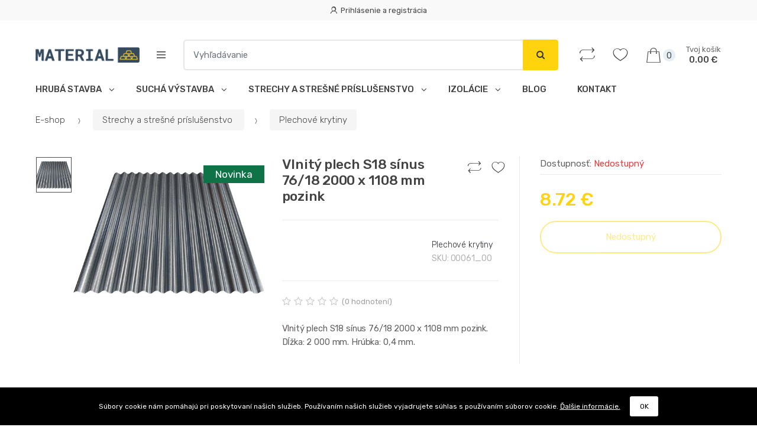

--- FILE ---
content_type: text/html; charset=UTF-8
request_url: https://material.mymidasto.com/vlnity-plech
body_size: 19652
content:
<!DOCTYPE html>
<html lang="sk">
<head>
    <meta charset="utf-8">
    <meta http-equiv="X-UA-Compatible" content="IE=edge">
    <meta name="viewport" content="width=device-width, initial-scale=1, maximum-scale=1.0, user-scalable=no">
    <meta name="csrf-token" content="uv5VO4bTwQMDWaBp7YZjEGk1D9tqrORRpANFiuY0">
    <link rel="apple-touch-icon" sizes="180x180" href="https://material.mymidasto.com/media/favicon-180x180.png">
    <link rel="icon" type="image/png" sizes="32x32" href="https://material.mymidasto.com/media/favicon-32x32.png">
    <link rel="icon" type="image/png" sizes="16x16" href="https://material.mymidasto.com/media/favicon-16x16.png">
    <title>Vlnitý plech S18 sínus 76/18 2000 x 1108 mm pozink | E-shop</title>
    <meta property="og:title" content="Vlnitý plech S18 sínus 76/18 2000 x 1108 mm pozink | E-shop">
    <meta name="twitter:title" content="Vlnitý plech S18 sínus 76/18 2000 x 1108 mm pozink">

    <meta name="description" content="Vlnitý plech S18 sínus 76/18 2000 x 1108 mm pozink. Vlnitý plech možno použiť ako strešnú krytinu alebo obloženie fasády predovšetkým na priemyselných">
    <meta property="og:description" content="Vlnitý plech S18 sínus 76/18 2000 x 1108 mm pozink. Vlnitý plech možno použiť ako strešnú krytinu alebo obloženie fasády predovšetkým na priemyselných">
    <meta name="twitter:description" content="Vlnitý plech S18 sínus 76/18 2000 x 1108 mm pozink. Vlnitý plech možno použiť ako strešnú krytinu alebo obloženie fasády predovšetkým na priemyselných">

    <meta property="og:image" content="https://material.mymidasto.com/media/uploads/images/a9d4a075c769354b30a924f21967e736.jpg">
    <meta name="twitter:image" content="https://material.mymidasto.com/media/uploads/images/a9d4a075c769354b30a924f21967e736.jpg">

    <meta property="og:type" content="product">

<link rel="canonical" href="https://material.mymidasto.com/vlnity-plech">
<meta property="og:url" content="https://material.mymidasto.com/vlnity-plech">
<meta property="og:locale" content="sk">
<meta name="author" content="Midasto.com">
<meta name="copyright" content="(c)2026 E-shop">
<meta name="og:site_name" content="E-shop">
<meta name="twitter:card" content="summary_large_image">
<meta name="twitter:site" content="@MidastoSoftware">
<meta name="twitter:creator" content="@MidastoSoftware">
    
    <link rel="stylesheet" href="https://material.mymidasto.com/assets/theme3/css/front.css"/>
    <link rel="stylesheet" type="text/css" href="https://material.mymidasto.com/assets/theme3/css/colors/yellow.css" media="all" />
    <link href="https://fonts.googleapis.com/css?family=Rubik:300,400,500,900" rel="stylesheet">
    <style>
        .single-product .product-actions .form {
            display: block;
            width: 100%;
        }
        .full-width.extended.single-product .quantity {
            display: flex;
        }
        .full-width.extended.single-product .quantity label{
            line-height: 25px;
            padding: 9px 20px 9px 0;
            margin-bottom: 0;
        }
        .full-width.extended.single-product .quantity input{
            width: 100%;
            border-radius: 6px;
        }
    </style>
        <style>
        .rating-pros-cons {
            padding-bottom: 11px;
            font-size: 14px;
        }

        .rating-pros-cons-notext {
            font-size: 14px;
        }

        .rating-text {
            font-size: 14px;
            padding-top: 11px;
        }

        .rating-text-no-proscons {
            font-size: 14px;
        }

        p.stars .yellow-star::before {
            content: "\f005";
            color: #fed700;
            opacity: 1;
        }
    </style>
    <style>
        .brand-section {
            margin-top: 70px;
            margin-bottom: 70px;
        }
        .brand-section h2 {
            margin-top: 0;
            padding-bottom: 13px;
            border-bottom: 1px solid #ebebeb;
            margin-bottom: 30px;
            font-size: 24px;
            font-weight: normal;
        }
        .brand-section p {
            font-weight: 200;
        }
    </style>

            <style>
            .lg-actions .lg-next, .lg-actions .lg-prev, .lg-sub-html, .lg-toolbar {
                background-color: #000!important;
            }
        </style>
        <style>
        .availability p.out-stock {
            color: #f5363e;
        }
        .single-product .single-product-meta .brand img {
            max-width: 150px;
            max-height: 65px;
            width: auto;
            height: auto;
        }
        .single-product .single-product-header .add-to-compare {
            text-indent: -99999px;
            display: block;
            position: absolute;
            right: 40px;
            top: 0;
        }
        .single-product .single-product-header .add-to-compare:before {
            color: #444;
            font-family: techmarket-icons;
            font-size: 1.429em;
            position: absolute;
            right: 24px;
            top: 0;
            text-indent: 0;
            content: "\44";
        }
        .single-product .product_title {
            margin-right: 85px;
        }
        @media (min-width: 1700px) {
            .full-width.extended.single-product .single-product-wrapper .product-images-wrapper {
                flex: 0 0 37%;
                max-width: 37%;
            }
            .full-width.extended.single-product .single-product-wrapper .entry-summary {
                flex: 0 0 36%;
                max-width: 36%;
                padding-right: 35px;
            }
            .full-width.extended.single-product .single-product-wrapper .product-actions-wrapper {
                flex: 0 0 27%;
                max-width: 27%;
            }
        }
        @media (max-width: 1699px) and (min-width: 1200px) {
            .full-width.extended.single-product .single-product-wrapper .product-images-wrapper {
                flex: 0 0 35%;
                max-width: 35%;
            }
            .full-width.extended.single-product .single-product-wrapper .entry-summary {
                flex: 0 0 35%;
                max-width: 35%;
                padding-right: 35px;
            }
            .full-width.extended.single-product .single-product-wrapper .product-actions-wrapper {
                flex: 0 0 30%;
                max-width: 30%;
            }
        }
        @media (max-width: 1699px) and (min-width: 1200px) {
            .full-width.extended.single-product .single-product-wrapper .product-images-wrapper {
                flex: 0 0 35%;
                max-width: 35%;
            }
            .full-width.extended.single-product .single-product-wrapper .entry-summary {
                flex: 0 0 35%;
                max-width: 35%;
                padding-right: 35px;
            }
            .full-width.extended.single-product .single-product-wrapper .product-actions-wrapper {
                flex: 0 0 30%;
                max-width: 30%;
            }
        }
        @media (max-width: 1199px) and (min-width: 992px) {
            .full-width.extended.single-product .single-product-wrapper .product-images-wrapper {
                flex: 0 0 70%;
                max-width: 70%;
                order: 1;
            }
            .full-width.extended.single-product .single-product-wrapper .entry-summary {
                flex: 0 0 100%;
                max-width: 100%;
                padding-right: 35px;
                order: 3;
            }
            .full-width.extended.single-product .single-product-wrapper .product-actions-wrapper {
                flex: 0 0 30%;
                max-width: 30%;
                order: 2;
                padding-top: 30px;
            }
        }

    </style>
    <style>
    .cookies {
        font-family: Rubik,sans-serif;
        color: #444;
        font-weight: 500;
    }
    .cookies-modal .cookies-modal-dialog {
        max-width: 800px;
    }
    .cookies-modal .cookies-modal-body {
        padding: 0;
    }
    .cookies-modal .content {
        padding: 20px;
        font-weight: 400;
        font-size: 14px;
        text-align: left;
        margin-top: 0;
    }
    .cookies-modal .cookies-modal-dialog .cookies-modal-content {
        width: 100%;
    }
    .cookies-modal .nav {
        border-bottom: 1px solid silver;
        display: flex;
        flex-wrap: wrap;
        padding-left: 0;
        margin: 0;
    }
    .cookies-modal .tab-content>.tab-pane {
        display: none;
    }
    .cookies-modal .tab-content>.active {
        display: block;
    }
    .cookies-modal .nav-fill .nav-item {
        flex: 1 1 auto!important;
        list-style: none;
    }
    .cookies .form-switch {
        padding: 0;
    }
    .cookies .form-switch .form-check-input {
        margin-left: 0;
    }
    .cookies-modal .nav-link {
        width: 100%;
        padding: 15px 0!important;
        background: none;
        border: none;
        outline: none;
        font-weight: 500;
        font-size: 16px;
        border-radius: 0;
    }
    .cookies-modal .nav-link:hover {
        color: #000;
    }
    .cookies-modal .nav-link.active {
        color: #000;
        border-bottom: 2px solid #000;
    }
    .cookies-modal .tab-content {
        padding: 0px 0;
    }
    .cookies-modal-footer {
        border-top: 1px solid silver!important;
    }
    .cookies-modal-footer .buttons {
        width: 100%;
        display: flex;
        flex-wrap: wrap;
        gap: 10px;
    }
    .cookies-modal-footer .buttons button {
        flex: 1 1 auto!important;
        text-align: center;
    }
    .cookies-modal-footer .btn-primary {
        background: #000;
        border-color: #000;
    }
    .cookies-modal .checkboxes {
        border-top: 1px solid silver;
    }
    .cookies-modal .checkboxes .row {
        margin: 0;
        --bs-gutter-x: 1.5rem;
        --bs-gutter-y: 0;
        display: flex;
        flex-wrap: wrap;
    }
    .cookies-modal .checkboxes p {
        margin-bottom: 5px;
        font-weight: 500;
        font-size: 14px;
    }
    .cookies-modal .checkboxes .col {
        padding: 10px;
        display: flex;
        flex: 1 0 0%;
        justify-content: center;
        align-items: center;
        flex-direction: column;
    }
    .cookies-modal .checkboxes .col:nth-child(2) {
        border-left: 1px solid silver;
        border-right: 1px solid silver;
    }
    .cookies-modal .box {
        border-bottom: 1px solid silver;
        padding-top: 20px;
        padding-bottom: 20px;
    }
    .cookies-modal .box:first-child {
        padding-top: 0px;
    }
    .cookies-modal .box:last-child {
        border-bottom: none;
        padding-bottom: 0px;
    }
    .cookies-modal .box .top {
        display: flex;
        justify-content: space-between;
        font-weight: 500;
        margin-bottom: 10px;
    }
    .cookies-modal .box .bottom {
        text-align: left;
        padding-left: 15px;
        font-size: 13px;
    }
    .cookies-modal .box .form-switch {
        padding: 0;
    }
    .cookies-modal .box .form-switch .form-check-input {
        margin-top: 0;
    }
    .cookie-trigger {
        position: fixed;
        left: 15px;
        bottom: 10px;
        width: 50px;
        height: 50px;
        z-index: 81;
        background: #000;
        border: none;
        outline: none;
        box-shadow: none;
        border-radius: 4px;
        display: flex;
        justify-content: center;
        align-items: center;
        padding: 1px 6px;
    }
    .cookie-trigger svg {
        width: 30px;
        height: 37px;
        overflow: hidden;
    }

    .cookies-modal {
        position: fixed;
        top: 0;
        left: 0;
        z-index: 1050;
        display: none;
        width: 100%;
        height: 100%;
        overflow: hidden;
        outline: 0;
    }

    .cookies-modal-dialog {
        position: relative;
        width: auto;
        margin: 0.5rem;
        pointer-events: none;
    }
    .cookies-modal.fade .cookies-modal-dialog {
        transition: transform 0.3s ease-out;
        transform: translate(0, -50px);
    }
    @media (prefers-reduced-motion: reduce) {
        .cookies-modal.fade .cookies-modal-dialog {
            transition: none;
        }
    }
    .cookies-modal.show .cookies-modal-dialog {
        transform: none;
    }
    .cookies-modal-dialog-scrollable {
        height: calc(100% - 1rem);
    }
    .cookies-modal-dialog-scrollable .cookies-modal-content {
        max-height: 100%;
        overflow: hidden;
    }
    .cookies-modal-dialog-scrollable .cookies-modal-body {
        overflow-y: auto;
    }

    .cookies-modal-dialog-centered {
        display: flex;
        align-items: center;
        min-height: calc(100% - 1rem);
    }

    .cookies-modal-content {
        position: relative;
        display: flex;
        flex-direction: column;
        width: 100%;
        pointer-events: auto;
        background-color: #fff;
        background-clip: padding-box;
        border: 1px solid rgba(0, 0, 0, 0.2);
        border-radius: 0.3rem;
        outline: 0;
    }
    .cookies-modal-backdrop {
        position: fixed;
        top: 0;
        left: 0;
        z-index: 1040;
        width: 100vw;
        height: 100vh;
        background-color: #000;
    }
    .cookies-modal-backdrop.fade {
        opacity: 0;
    }
    .cookies-modal-backdrop.show {
        opacity: 0.5;
    }
    .cookies-modal-body {
        position: relative;
        flex: 1 1 auto;
        padding: 1rem;
    }

    .cookies-modal-footer {
        display: flex;
        flex-wrap: wrap;
        flex-shrink: 0;
        align-items: center;
        justify-content: flex-end;
        padding: 0.75rem;
        border-top: 1px solid #dee2e6;
        border-bottom-right-radius: calc(0.3rem - 1px);
        border-bottom-left-radius: calc(0.3rem - 1px);
    }
    .cookies-modal-footer > * {
        margin: 0.25rem;
    }
    @media (min-width: 576px) {
        .cookies-modal-dialog {
            max-width: 500px;
            margin: 1.75rem auto;
        }

        .cookies-modal-dialog-scrollable {
            height: calc(100% - 3.5rem);
        }

        .cookies-modal-dialog-centered {
            min-height: calc(100% - 3.5rem);
        }

        .cookies-modal-sm {
            max-width: 300px;
        }
    }
    @media (min-width: 992px) {
        .cookies-modal-lg,
        .cookies-modal-xl {
            max-width: 800px;
        }
    }
    @media (min-width: 1200px) {
        .cookies-modal-xl {
            max-width: 1140px;
        }
    }

    .cookies-modal .form-check {
        display: block;
        min-height: 1.5rem;
        padding-left: 1.5em;
        margin-bottom: 0.125rem;
    }
    .cookies-modal .form-check .form-check-input {
        float: left;
        margin-left: -1.5em;
    }

    .cookies-modal .form-check-input {
        width: 1em;
        height: 1em;
        margin-top: 0.25em;
        vertical-align: top;
        background-color: #fff;
        background-repeat: no-repeat;
        background-position: center;
        background-size: contain;
        border: 1px solid rgba(0, 0, 0, 0.25);
        -webkit-appearance: none;
        -moz-appearance: none;
        appearance: none;
        -webkit-print-color-adjust: exact;
        color-adjust: exact;
        transition: background-color 0.15s ease-in-out, background-position 0.15s ease-in-out, border-color 0.15s ease-in-out, box-shadow 0.15s ease-in-out;
    }
    @media (prefers-reduced-motion: reduce) {
        .cookies-modal .form-check-input {
            transition: none;
        }
    }
    .cookies-modal .form-check-input[type=checkbox] {
        border-radius: 0.25em;
    }
    .cookies-modal .form-check-input[type=radio] {
        border-radius: 50%;
    }
    .cookies-modal .form-check-input:active {
        filter: brightness(90%);
    }
    .cookies-modal .form-check-input:focus {
        border-color: #86b7fe;
        outline: 0;
        box-shadow: 0 0 0 0.25rem rgba(13, 110, 253, 0.25);
    }
    .cookies-modal .form-check-input:checked {
        background-color: #0d6efd;
        border-color: #0d6efd;
    }
    .cookies-modal .form-check-input:checked[type=checkbox] {
        background-image: url("data:image/svg+xml,%3csvg xmlns='http://www.w3.org/2000/svg' viewBox='0 0 20 20'%3e%3cpath fill='none' stroke='%23fff' stroke-linecap='round' stroke-linejoin='round' stroke-width='3' d='M6 10l3 3l6-6'/%3e%3c/svg%3e");
    }
    .cookies-modal .form-check-input:checked[type=radio] {
        background-image: url("data:image/svg+xml,%3csvg xmlns='http://www.w3.org/2000/svg' viewBox='-4 -4 8 8'%3e%3ccircle r='2' fill='%23fff'/%3e%3c/svg%3e");
    }
    .cookies-modal .form-check-input[type=checkbox]:indeterminate {
        background-color: #0d6efd;
        border-color: #0d6efd;
        background-image: url("data:image/svg+xml,%3csvg xmlns='http://www.w3.org/2000/svg' viewBox='0 0 20 20'%3e%3cpath fill='none' stroke='%23fff' stroke-linecap='round' stroke-linejoin='round' stroke-width='3' d='M6 10h8'/%3e%3c/svg%3e");
    }
    .cookies-modal .form-check-input:disabled {
        pointer-events: none;
        filter: none;
        opacity: 0.5;
    }
    .cookies-modal .form-check-input[disabled] ~ .form-check-label, .cookies-modal .form-check-input:disabled ~ .form-check-label {
        opacity: 0.5;
    }
    .cookies-modal form {
        margin: 0;
    }
    .cookies-modal .form-switch {
        padding-left: 0;
        padding-right: 0;
    }
    .cookies-modal .form-switch .form-check-input {
        width: 2em;
        margin-left: 0;
        position: static;
        background-image: url("data:image/svg+xml,%3csvg xmlns='http://www.w3.org/2000/svg' viewBox='-4 -4 8 8'%3e%3ccircle r='3' fill='rgba%280, 0, 0, 0.25%29'/%3e%3c/svg%3e");
        background-position: left center;
        border-radius: 2em;
    }
    .cookies-modal .form-switch .form-check-input:focus {
        background-image: url("data:image/svg+xml,%3csvg xmlns='http://www.w3.org/2000/svg' viewBox='-4 -4 8 8'%3e%3ccircle r='3' fill='rgba%280, 0, 0, 0.25%29'/%3e%3c/svg%3e");
    }
    .cookies-modal .form-switch .form-check-input:checked {
        background-position: right center;
        background-image: url("data:image/svg+xml,%3csvg xmlns='http://www.w3.org/2000/svg' viewBox='-4 -4 8 8'%3e%3ccircle r='3' fill='%23fff'/%3e%3c/svg%3e")
    }
    .cookies-modal .form-check-input:focus {
        box-shadow: none;
        border-color: rgba(0,0,0,.25);
    }
    /*.cookies-modal .form-switch .form-check-input:checked {*/
    /*    background-image: url("data:image/svg+xml,%3csvg xmlns='http://www.w3.org/2000/svg' viewBox='-4 -4 8 8'%3e%3ccircle r='3' fill='%23fff'/%3e%3c/svg%3e")*/
    /*}*/
    .cookies-modal .form-check-input:checked {
        background-color: #000;
        border-color: #000;
    }
    .cookies-modal-backdrop {
        position: fixed;
        top: 0;
        left: 0;
        z-index: 1040;
        width: 100vw;
        height: 100vh;
        background-color: #000;
    }
    .cookies-modal-backdrop.fade {
        opacity: 0;
    }
    .cookies-modal-backdrop.show {
        opacity: 0.5;
    }
</style>    <style>
        .easy-autocomplete {
            width: auto !important;
        }
        .header-v9 .site-header-cart,
        .header-v7 .site-header-cart,
        .header-v2 .site-header-cart,
        .header-v1 .site-header-cart {
            padding-left: 0!important;
        }
        .pp-topbar .col-full {
            display: flex;
            justify-content: space-between;
        }

        .pp-topbar {
            width: 100vw;
            position: relative;
            margin-left: -50vw;
            left: 50%;
            background-color: #f9f9f9;
            font-size: .875em;
            line-height: 2.714em;
        }

        .pp-header {
            border-bottom: 1px solid #f0f0f0;
        }

        .pp-header-top .col-full {
            display: flex;
            justify-content: space-between;
            padding: 15px 15px;
        }

        .pp-header-logo img {
            max-height: 120px;
        }

        .pp-header-search {
            width: 450px;
        }

        .pp-header-search {
            display: flex;
            align-items: center;
        }

        .pp-header-search form {
            position: relative;
            margin-bottom: 0;
            width: 100%;
        }

        .pp-header-search input[type=search] {
            width: 100%;
        }

        .pp-header-search input[type=submit] {
            position: absolute;
            right: 0;
            top: 0;
            border-top-left-radius: 0;
            border-bottom-left-radius: 0;
        }

        .pp-actions {
            display: flex;
            align-items: center;
            justify-items: flex-end;
        }

        .pp-actions > ul {
            margin-bottom: 0;
        }

        .pp-actions .header-compare {
            /*display: none;*/
        }

        .pp-header-bottom-wrap {
            border-top: 1px solid #ddd;
            padding: 15px 0;
        }

        .pp-header-bottom .caret {
            display: none;
        }

        .pp-header-bottom-wrap > ul {
            justify-content: center;
        }

        .pp-header-bottom-wrap > ul > li {
            padding-right: 20px;
        }

        .pp-header-bottom-wrap > ul > li > a {
            color: #444;
            text-transform: uppercase;
            font-weight: 500;
            position: relative;
        }

        .pp-header-bottom .dropdown-toggle:after {
            margin-left: 0;
        }

        .pp-header-bottom .menu-item-has-children:hover > ul {
            display: block;
        }

        .pp-header-bottom .menu-item-has-children .dropdown-menu {
            top: 24px !important;
        }

        .pp-header-bottom .menu-item-has-children.yamm-fw .dropdown-menu {
            top: 40px !important;
        }

        ul.header-wishlist.nav {
            margin-left: 0;
            margin-bottom: 0;
        }

        .pp-header-bottom .dropdown-menu .menu-item > a {
            display: block;
            width: 100%;
            clear: both;
            font-weight: 400;
            line-height: 1.5;
            color: #373a3c;
            text-align: inherit;
            white-space: nowrap;
            background: 0 0;
            border: 0;
            padding: .471em 1.229em;
        }

        .pp-header-bottom .dropdown-menu .nav-title > a {
            font-weight: 500;
        }

        .handheld-navigation {
            display: none;
        }

        .pp-header-bottom.stuck {
            position: fixed;
            right: 0;
            left: 0;
            top: 0;
            background-color: #fff;
            z-index: 9999;
        }

        @media (max-width: 1000px) {
            .pp-header-search {
                width: 330px;
            }
        }

        @media (max-width: 768px) {
            .pp-header-bottom.stuck {
                display: none !important;
            }

            .pp-header-search {
                display: none;
            }

            .handheld-navigation {
                display: flex;
            }

            .navbar-toggler:not(:disabled):not(.disabled) {
                color: #1f1f1f;
            }

            .navbar-toggler span {
                display: none;
            }

            .pp-header-leftwrap {
                display: flex;
            }

            .pp-header-logo {
                margin-left: 15px;
            }

            .pp-header-bottom {
                display: none;
            }

            .pp-header-logo img {
                max-height: 60px;
            }
        }

        @media (max-width: 500px) {
            .pp-header-top .col-full {
                padding-top: 80px;
            }

            .pp-header-logo img {
                position: absolute;
                top: 17px;
                left: 0;
                right: 0;
                margin: auto;
                display: block;
            }
        }
    </style>
    <style >[wire\:loading], [wire\:loading\.delay], [wire\:loading\.inline-block], [wire\:loading\.inline], [wire\:loading\.block], [wire\:loading\.flex], [wire\:loading\.table], [wire\:loading\.grid], [wire\:loading\.inline-flex] {display: none;}[wire\:loading\.delay\.shortest], [wire\:loading\.delay\.shorter], [wire\:loading\.delay\.short], [wire\:loading\.delay\.long], [wire\:loading\.delay\.longer], [wire\:loading\.delay\.longest] {display:none;}[wire\:offline] {display: none;}[wire\:dirty]:not(textarea):not(input):not(select) {display: none;}input:-webkit-autofill, select:-webkit-autofill, textarea:-webkit-autofill {animation-duration: 50000s;animation-name: livewireautofill;}@keyframes livewireautofill { from {} }</style>
        </head>
<body class="    single-product full-width extended
 woocommerce-active">
<!--[if lte IE 9]>
<div class="ie_msg__overlay">
    <div class="ie_msg__container">
        <div class="ie_msg__block--title">
            Aktualizácia prehliadača        </div>
        <div class="ie_msg__block--text">
            Používate &lt;strong&gt;zastaralú verziu&lt;/strong&gt; prehliadača. Prosím &lt;a href=&quot;http://browsehappy.com/&quot; title=&quot;Aktualizácia prehliadača&quot; class=&quot;link link--orange&quot; target=&quot;_blank&quot;&gt; aktualizujte svoj prehliadač&lt;/a&gt; pre plnohodnotné prezeranie stránky.
            </div>
        <a href="http://browsehappy.com/" title="Aktualizácia prehliadača" class="btn btn--brand" target="_blank">Aktualizovať</a>
    </div>
</div>
<![endif]-->
<div id="app" class="hfeed site">
    <div class="top-bar top-bar-v2">
    <div class="col-full">
        <ul id="menu-top-bar-left" class="nav menu-top-bar-left">
                    </ul>
        <ul id="menu-top-bar-right" class="nav menu-top-bar-right">
                                                <li class="menu-item">
                                    <a title="My Account" href="https://material.mymidasto.com/prihlasenie">
                        <i class="tm tm-login-register"></i>Prihlásenie a registrácia
                    </a>
                            </li>
        </ul>
    </div>
</div>    <header id="masthead" class="site-header header-v2" style="background-image: none; ">
    <div class="col-full desktop-only">
        <div class="row">
            <div class="site-branding">
                <a href="https://material.mymidasto.com" class="custom-logo-link" rel="home">
                    <img
                            src="/media/uploads/images/fb4a34efbac9b532b21d94440bfafa27.png"
                            alt="E-shop"
                            style="max-width:176px; max-height:28px"
                    >
                </a>
            </div>
        <div id="departments-menu" class="dropdown departments-menu">
    <button class="btn dropdown-toggle btn-block" type="button" data-toggle="dropdown" aria-haspopup="true" aria-expanded="false">
        <i class="tm tm-departments-thin"></i>
        <span>Hlavné kategórie</span>
    </button>
            <ul id="menu-departments-menu" class="dropdown-menu yamm departments-menu-dropdown">
                    
            <li
                    class="menu-item menu-item-has-children animate-dropdown dropdown-submenu "
            >
                                    <a href="https://material.mymidasto.com/vsetky-produkty"
                        target=""
                       title="Všetky produkty"
                       class=""
                       data-toggle=""
                    >
                        Všetky produkty
                                            </a>
                                                </li>
                    
            <li
                    class="menu-item menu-item-has-children animate-dropdown dropdown-submenu "
            >
                                    <a href="https://material.mymidasto.com/hruba-stavba"
                        target=""
                       title="Hrubá stavba"
                       class=""
                       data-toggle=""
                    >
                        Hrubá stavba
                                            </a>
                                                </li>
                    
            <li
                    class="menu-item menu-item-has-children animate-dropdown dropdown-submenu "
            >
                                    <a href="https://material.mymidasto.com/sucha-vystavba"
                        target=""
                       title="Suchá výstavba"
                       class=""
                       data-toggle=""
                    >
                        Suchá výstavba
                                            </a>
                                                </li>
                    
            <li
                    class="menu-item menu-item-has-children animate-dropdown dropdown-submenu "
            >
                                    <a href="https://material.mymidasto.com/strechy-a-stresne-prislusenstvo"
                        target=""
                       title="Strechy a strešné príslušenstvo"
                       class=""
                       data-toggle=""
                    >
                        Strechy a strešné príslušenstvo
                                            </a>
                                                </li>
                    
            <li
                    class="menu-item menu-item-has-children animate-dropdown dropdown-submenu "
            >
                                    <a href="https://material.mymidasto.com/izolacie"
                        target=""
                       title="Izolácie"
                       class=""
                       data-toggle=""
                    >
                        Izolácie
                                            </a>
                                                </li>
            </ul>
    </div>            <form method="GET" action="https://material.mymidasto.com/vyhladavanie" accept-charset="UTF-8" class="search__form navbar-search">
            <label class="sr-only screen-reader-text" for="search">Vyhľadávanie:</label>
            <div class="input-group">
                <input type="text" id="search" class="form-control search-field product-search-field" dir="ltr" value="" name="expression" placeholder="Vyhľadávanie" required/>
                <div class="input-group-btn input-group-append">
                    <button type="submit" class="btn btn-primary">
                        <i class="fa fa-search"></i>
                        <span class="search-btn">Hľadať</span>
                    </button>
                </div>
            </div>
            </form>
            <ul wire:id="qYrcasXjdCqxaz1vtHWA" wire:initial-data="{&quot;fingerprint&quot;:{&quot;id&quot;:&quot;qYrcasXjdCqxaz1vtHWA&quot;,&quot;name&quot;:&quot;frontend.theme3.compare&quot;,&quot;locale&quot;:&quot;sk&quot;,&quot;path&quot;:&quot;vlnity-plech&quot;,&quot;method&quot;:&quot;GET&quot;,&quot;v&quot;:&quot;acj&quot;},&quot;effects&quot;:{&quot;listeners&quot;:[&quot;compareUpdated&quot;]},&quot;serverMemo&quot;:{&quot;children&quot;:[],&quot;errors&quot;:[],&quot;htmlHash&quot;:&quot;f2d8eb91&quot;,&quot;data&quot;:{&quot;count&quot;:0,&quot;theme&quot;:&quot;theme3&quot;},&quot;dataMeta&quot;:[],&quot;checksum&quot;:&quot;831c1ddb884f8c582c7bb3601d695d5a2e2c96b359c0fd167d6c431a12c6ec64&quot;}}" class="header-compare nav navbar-nav">
        <li class="nav-item">
            <a href="https://material.mymidasto.com/porovnanie-produktov" class="nav-link" title="Porovnanie">
                <i class="tm tm-compare"></i>
                <span id="top-cart-compare-count" class="value"></span>
            </a>
        </li>
    </ul>

<!-- Livewire Component wire-end:qYrcasXjdCqxaz1vtHWA -->            <ul wire:id="hUuInNBDchp3zuKc7ReP" wire:initial-data="{&quot;fingerprint&quot;:{&quot;id&quot;:&quot;hUuInNBDchp3zuKc7ReP&quot;,&quot;name&quot;:&quot;frontend.theme3.wishlist&quot;,&quot;locale&quot;:&quot;sk&quot;,&quot;path&quot;:&quot;vlnity-plech&quot;,&quot;method&quot;:&quot;GET&quot;,&quot;v&quot;:&quot;acj&quot;},&quot;effects&quot;:{&quot;listeners&quot;:[&quot;wishlistUpdated&quot;]},&quot;serverMemo&quot;:{&quot;children&quot;:[],&quot;errors&quot;:[],&quot;htmlHash&quot;:&quot;f18986ce&quot;,&quot;data&quot;:{&quot;count&quot;:0,&quot;theme&quot;:&quot;theme3&quot;},&quot;dataMeta&quot;:[],&quot;checksum&quot;:&quot;d72947e6920dee8b313bc4de3ba05ed290dc23ff6981d3cf2323663a82e3a957&quot;}}" class="header-wishlist nav navbar-nav" style="margin-left: 1.333em;">
        <li class="nav-item">
            <a href="javascript:void(0)" wire:click.prevent="showFavorites" class="nav-link">
                <i class="tm tm-favorites"></i>
                <span id="top-cart-wishlist-count" class="value"></span>
            </a>
        </li>
    </ul>

<!-- Livewire Component wire-end:hUuInNBDchp3zuKc7ReP -->            <ul wire:id="wyRZFq6RzQwHkmFyvuZ4" wire:initial-data="{&quot;fingerprint&quot;:{&quot;id&quot;:&quot;wyRZFq6RzQwHkmFyvuZ4&quot;,&quot;name&quot;:&quot;frontend.theme3.cart&quot;,&quot;locale&quot;:&quot;sk&quot;,&quot;path&quot;:&quot;vlnity-plech&quot;,&quot;method&quot;:&quot;GET&quot;,&quot;v&quot;:&quot;acj&quot;},&quot;effects&quot;:{&quot;listeners&quot;:[&quot;cartUpdated&quot;]},&quot;serverMemo&quot;:{&quot;children&quot;:[],&quot;errors&quot;:[],&quot;htmlHash&quot;:&quot;957f2f37&quot;,&quot;data&quot;:{&quot;count&quot;:0,&quot;sum_price&quot;:0,&quot;theme&quot;:&quot;theme3&quot;},&quot;dataMeta&quot;:[],&quot;checksum&quot;:&quot;a561c6c23aedcf5bcfade19e1e6313f341ee448b215644341a6222313c50d39c&quot;}}" id="site-header-cart" class="site-header-cart menu">
    <li class="animate-dropdown dropdown ">
        <a class="cart-contents" href="https://material.mymidasto.com/nakupny-kosik" title="Zobraziť košík">
            <i class="tm tm-shopping-bag"></i>
            <span class="count">0</span>
            <span class="amount" style="text-align: center">
                <span class="price-label">Tvoj košík</span>
                0.00 €
            </span>
        </a>
    </li>
</ul>

<!-- Livewire Component wire-end:wyRZFq6RzQwHkmFyvuZ4 -->        </div>
        <div class="techmarket-sticky-wrap">
            <div class="row">
                <nav id="navbar-primary" class="navbar-primary" aria-label="Navbar Primary" data-nav="flex-menu">
                <ul id="menu-navbar-primary" class="nav yamm">
                                            <li
                    class="dropdown menu-item animate-dropdown menu-item-has-children "
            >
                <a href="https://material.mymidasto.com/hruba-stavba"
                   
                   title="Hrubá stavba"
                   class="dropdown-toggle"
                   data-toggle="dropdown"
                >
                    Hrubá stavba
                                            &nbsp;<span class="caret"></span>
                                    </a>
                                    <ul role="menu" class="dropdown-menu">
                                                                                                                    <li class="menu-item">
                                    <a href="https://material.mymidasto.com/beton-malta-a-cement"
                                       
                                       title="Betón, malta a cement"
                                    >
                                        Betón, malta a cement
                                    </a>
                                </li>
                                                                                                                            <li class="menu-item">
                                    <a href="https://material.mymidasto.com/tehly"
                                       
                                       title="Tehly"
                                    >
                                        Tehly
                                    </a>
                                </li>
                                                                                                                            <li class="menu-item">
                                    <a href="https://material.mymidasto.com/sklenene-tvarnice"
                                       
                                       title="Sklenené tvárnice, luxfery"
                                    >
                                        Sklenené tvárnice, luxfery
                                    </a>
                                </li>
                                                                                                                            <li class="menu-item">
                                    <a href="https://material.mymidasto.com/porobeton"
                                       
                                       title="Pórobetón"
                                    >
                                        Pórobetón
                                    </a>
                                </li>
                                                                                                        </ul>
                            </li>
                                                        <li
                    class="dropdown menu-item animate-dropdown menu-item-has-children "
            >
                <a href="https://material.mymidasto.com/sucha-vystavba"
                   
                   title="Suchá výstavba"
                   class="dropdown-toggle"
                   data-toggle="dropdown"
                >
                    Suchá výstavba
                                            &nbsp;<span class="caret"></span>
                                    </a>
                                    <ul role="menu" class="dropdown-menu">
                                                                                                                    <li class="menu-item">
                                    <a href="https://material.mymidasto.com/sadrokartonove-dosky"
                                       
                                       title="Sadrokartónové dosky"
                                    >
                                        Sadrokartónové dosky
                                    </a>
                                </li>
                                                                                                                            <li class="menu-item">
                                    <a href="https://material.mymidasto.com/sadrokartonove-profily"
                                       
                                       title="Sadrokartónové profily"
                                    >
                                        Sadrokartónové profily
                                    </a>
                                </li>
                                                                                                                            <li class="menu-item">
                                    <a href="https://material.mymidasto.com/skrutky-a-prislusenstvo"
                                       
                                       title="Skrutky a príslušenstvo"
                                    >
                                        Skrutky a príslušenstvo
                                    </a>
                                </li>
                                                                                                                            <li class="menu-item">
                                    <a href="https://material.mymidasto.com/revizne-dvierka-a-klapky"
                                       
                                       title="Revízne dvierka a klapky"
                                    >
                                        Revízne dvierka a klapky
                                    </a>
                                </li>
                                                                                                        </ul>
                            </li>
                                                        <li
                    class="dropdown menu-item animate-dropdown menu-item-has-children "
            >
                <a href="https://material.mymidasto.com/strechy-a-stresne-prislusenstvo"
                   
                   title="Strechy a strešné príslušenstvo"
                   class="dropdown-toggle"
                   data-toggle="dropdown"
                >
                    Strechy a strešné príslušenstvo
                                            &nbsp;<span class="caret"></span>
                                    </a>
                                    <ul role="menu" class="dropdown-menu">
                                                                                                                    <li class="menu-item">
                                    <a href="https://material.mymidasto.com/plechove-krytiny"
                                       
                                       title="Plechové krytiny"
                                    >
                                        Plechové krytiny
                                    </a>
                                </li>
                                                                                                                            <li class="menu-item">
                                    <a href="https://material.mymidasto.com/odkvapy"
                                       
                                       title="Odkvapy"
                                    >
                                        Odkvapy
                                    </a>
                                </li>
                                                                                                        </ul>
                            </li>
                                                        <li
                    class="dropdown menu-item animate-dropdown menu-item-has-children "
            >
                <a href="https://material.mymidasto.com/izolacie"
                   
                   title="Izolácie"
                   class="dropdown-toggle"
                   data-toggle="dropdown"
                >
                    Izolácie
                                            &nbsp;<span class="caret"></span>
                                    </a>
                                    <ul role="menu" class="dropdown-menu">
                                                                                                                    <li class="menu-item">
                                    <a href="https://material.mymidasto.com/nopove-folie"
                                       
                                       title="Nopové fólie"
                                    >
                                        Nopové fólie
                                    </a>
                                </li>
                                                                                                                            <li class="menu-item">
                                    <a href="https://material.mymidasto.com/polystyren"
                                       
                                       title="Polystyrén"
                                    >
                                        Polystyrén
                                    </a>
                                </li>
                                                                                                        </ul>
                            </li>
                                                        <li
                    class="dropdown menu-item animate-dropdown  "
            >
                <a href="https://material.mymidasto.com/blog"
                   
                   title="blog"
                   class=""
                   data-toggle=""
                >
                    Blog
                                    </a>
                            </li>
                                                        <li
                    class="dropdown menu-item animate-dropdown  "
            >
                <a href="https://material.mymidasto.com/kontakt"
                   
                   title=""
                   class=""
                   data-toggle=""
                >
                    Kontakt
                                    </a>
                            </li>
                                <li class="techmarket-flex-more-menu-item dropdown" style="display: none;">
                <a title="..." href="#" data-toggle="dropdown" class="dropdown-toggle">...</a>
                <ul class="overflow-items dropdown-menu"></ul>
            </li>
    </ul>
                </nav>
            </div>
        </div>
    </div>
    <div class="col-full handheld-only">
        <div class="handheld-header">
            <div class="row">
                <div class="site-branding">
                    <a href="https://material.mymidasto.com" class="custom-logo-link" rel="home">
                        <img
                                src="/media/uploads/images/fb4a34efbac9b532b21d94440bfafa27.png"
                                alt="E-shop"
                                style="max-width:176px; max-height:28px"
                        >
                    </a>
                </div>
                <div class="handheld-header-links">
                    <ul class="columns-3">
                                                    <li class="my-account">
                                <a title="Môj účet" href="https://material.mymidasto.com/prihlasenie">
                                    <i class="tm tm-login-register"></i>
                                </a>
                            </li>
                                                <li class="wishlist">
                            <a href="https://material.mymidasto.com/zoznam-zelani" class="has-icon">
                                <i class="tm tm-favorites"></i>

                            </a>
                        </li>
                        <li class="compare">
                            <a href="https://material.mymidasto.com/porovnanie-produktov" class="has-icon">
                                <i class="tm tm-compare"></i>

                            </a>
                        </li>
                    </ul>
                </div>
            </div>
            <div class="techmarket-sticky-wrap">
                <div class="row">
                    <nav id="handheld-navigation" class="handheld-navigation" aria-label="Handheld Navigation">
    <button class="btn navbar-toggler" type="button">
        <i class="tm tm-departments-thin"></i>
        <span>Menu</span>
    </button>
            <div class="handheld-navigation-menu">
            <span class="tmhm-close">Zatvoriť</span>
                <ul id="menu-departments-menu-1" class="nav">
                            
                                    <li
                    class="menu-item menu-item-has-children animate-dropdown dropdown-submenu "
            >
                <a href="https://material.mymidasto.com/hruba-stavba"
                    target=""
                   title="Hrubá stavba"
                   class="dropdown-toggle"
                   data-toggle="dropdown"
                >
                    Hrubá stavba
                                            &nbsp;<span class="caret"></span>
                                    </a>
                                    <ul role="menu" class="dropdown-menu">
                                                                                                                    <li class="menu-item">
                                    <a href="https://material.mymidasto.com/beton-malta-a-cement"
                                       
                                       title="Betón, malta a cement"
                                    >
                                        Betón, malta a cement
                                    </a>
                                </li>
                                                                                                                            <li class="menu-item">
                                    <a href="https://material.mymidasto.com/tehly"
                                       
                                       title="Tehly"
                                    >
                                        Tehly
                                    </a>
                                </li>
                                                                                                                            <li class="menu-item">
                                    <a href="https://material.mymidasto.com/sklenene-tvarnice"
                                       
                                       title="Sklenené tvárnice, luxfery"
                                    >
                                        Sklenené tvárnice, luxfery
                                    </a>
                                </li>
                                                                                                                            <li class="menu-item">
                                    <a href="https://material.mymidasto.com/porobeton"
                                       
                                       title="Pórobetón"
                                    >
                                        Pórobetón
                                    </a>
                                </li>
                                                                                                        </ul>
                            </li>
                                
                                    <li
                    class="menu-item menu-item-has-children animate-dropdown dropdown-submenu "
            >
                <a href="https://material.mymidasto.com/sucha-vystavba"
                    target=""
                   title="Suchá výstavba"
                   class="dropdown-toggle"
                   data-toggle="dropdown"
                >
                    Suchá výstavba
                                            &nbsp;<span class="caret"></span>
                                    </a>
                                    <ul role="menu" class="dropdown-menu">
                                                                                                                    <li class="menu-item">
                                    <a href="https://material.mymidasto.com/sadrokartonove-dosky"
                                       
                                       title="Sadrokartónové dosky"
                                    >
                                        Sadrokartónové dosky
                                    </a>
                                </li>
                                                                                                                            <li class="menu-item">
                                    <a href="https://material.mymidasto.com/sadrokartonove-profily"
                                       
                                       title="Sadrokartónové profily"
                                    >
                                        Sadrokartónové profily
                                    </a>
                                </li>
                                                                                                                            <li class="menu-item">
                                    <a href="https://material.mymidasto.com/skrutky-a-prislusenstvo"
                                       
                                       title="Skrutky a príslušenstvo"
                                    >
                                        Skrutky a príslušenstvo
                                    </a>
                                </li>
                                                                                                                            <li class="menu-item">
                                    <a href="https://material.mymidasto.com/revizne-dvierka-a-klapky"
                                       
                                       title="Revízne dvierka a klapky"
                                    >
                                        Revízne dvierka a klapky
                                    </a>
                                </li>
                                                                                                        </ul>
                            </li>
                                
                                    <li
                    class="menu-item menu-item-has-children animate-dropdown dropdown-submenu "
            >
                <a href="https://material.mymidasto.com/strechy-a-stresne-prislusenstvo"
                    target=""
                   title="Strechy a strešné príslušenstvo"
                   class="dropdown-toggle"
                   data-toggle="dropdown"
                >
                    Strechy a strešné príslušenstvo
                                            &nbsp;<span class="caret"></span>
                                    </a>
                                    <ul role="menu" class="dropdown-menu">
                                                                                                                    <li class="menu-item">
                                    <a href="https://material.mymidasto.com/plechove-krytiny"
                                       
                                       title="Plechové krytiny"
                                    >
                                        Plechové krytiny
                                    </a>
                                </li>
                                                                                                                            <li class="menu-item">
                                    <a href="https://material.mymidasto.com/odkvapy"
                                       
                                       title="Odkvapy"
                                    >
                                        Odkvapy
                                    </a>
                                </li>
                                                                                                        </ul>
                            </li>
                                
                                    <li
                    class="menu-item menu-item-has-children animate-dropdown dropdown-submenu "
            >
                <a href="https://material.mymidasto.com/izolacie"
                    target=""
                   title="Izolácie"
                   class="dropdown-toggle"
                   data-toggle="dropdown"
                >
                    Izolácie
                                            &nbsp;<span class="caret"></span>
                                    </a>
                                    <ul role="menu" class="dropdown-menu">
                                                                                                                    <li class="menu-item">
                                    <a href="https://material.mymidasto.com/nopove-folie"
                                       
                                       title="Nopové fólie"
                                    >
                                        Nopové fólie
                                    </a>
                                </li>
                                                                                                                            <li class="menu-item">
                                    <a href="https://material.mymidasto.com/polystyren"
                                       
                                       title="Polystyrén"
                                    >
                                        Polystyrén
                                    </a>
                                </li>
                                                                                                        </ul>
                            </li>
                                
                                    <li
                    class="menu-item  animate-dropdown dropdown-submenu "
            >
                <a href="https://material.mymidasto.com/blog"
                    target=""
                   title="blog"
                   class=""
                   data-toggle=""
                >
                    Blog
                                    </a>
                            </li>
                                
                                    <li
                    class="menu-item  animate-dropdown dropdown-submenu "
            >
                <a href="https://material.mymidasto.com/kontakt"
                    target=""
                   title=""
                   class=""
                   data-toggle=""
                >
                    Kontakt
                                    </a>
                            </li>
                        </ul>
    </nav>                    <div class="site-search">
                        <div class="widget woocommerce widget_product_search">
                            <form method="GET" action="https://material.mymidasto.com/vyhladavanie" accept-charset="UTF-8" class="woocommerce-product-search search__form">
                                <label class="screen-reader-text" for="woocommerce-product-search-field-0">Vyhľadávanie:</label>
                                <input type="search" id="woocommerce-product-search-field-0" class="search-field" placeholder="Vyhľadávanie&hellip;" value="" name="expression" required/>
                                <input type="submit" value="Hľadať" />
                            </form>
                        </div>
                    </div>
                    <a class="handheld-header-cart-link has-icon" href="https://material.mymidasto.com/nakupny-kosik" title="Zobraziť košík">
                        <i class="tm tm-shopping-bag"></i>

                    </a>
                </div>
            </div>
        </div>
    </div>
</header>
    <div id="content" class="site-content">
            <div class="col-full">
        <div class="row">
            <nav class="woocommerce-breadcrumb">
                <a href="https://material.mymidasto.com">E-shop</a>
                                                                                                            <span class="delimiter">
                            <i class="tm tm-breadcrumbs-arrow-right"></i>
                        </span>

                        <a href="https://material.mymidasto.com/strechy-a-stresne-prislusenstvo" title="Strechy a strešné príslušenstvo">
                            Strechy a strešné príslušenstvo
                        </a>

                                                                    <span class="delimiter">
                            <i class="tm tm-breadcrumbs-arrow-right"></i>
                        </span>

                        <a href="https://material.mymidasto.com/plechove-krytiny" title="Plechové krytiny">
                            Plechové krytiny
                        </a>

                                                </nav>
            <div id="primary" class="content-area">
                <main id="main" class="site-main">
                    <div class="product product-type-simple">
                        <div class="single-product-wrapper">
                            <div class="product-images-wrapper thumb-count-4">
                                <div id="techmarket-single-product-gallery"
     class="techmarket-single-product-gallery techmarket-single-product-gallery--with-images techmarket-single-product-gallery--columns-4 images"
     data-columns="4">
    <div class="techmarket-single-product-gallery-images" data-ride="tm-slick-carousel"
         data-wrap=".woocommerce-product-gallery__wrapper"
         data-slick="{&quot;infinite&quot;:false,&quot;slidesToShow&quot;:1,&quot;slidesToScroll&quot;:1,&quot;dots&quot;:false,&quot;arrows&quot;:false,&quot;asNavFor&quot;:&quot;#techmarket-single-product-gallery .techmarket-single-product-gallery-thumbnails__wrapper&quot;}">
        <div class="woocommerce-product-gallery woocommerce-product-gallery--with-images woocommerce-product-gallery--columns-4 images"
             data-columns="4">
            <figure class="woocommerce-product-gallery__wrapper" id="lightgallery">
                                    <div data-thumb="media/uploads/images/a9d4a075c769354b30a924f21967e736_size400.jpg"
                         class="woocommerce-product-gallery__image lightgallery_item"
                         data-src="https://material.mymidasto.com/media/uploads/images/a9d4a075c769354b30a924f21967e736.jpg"
                         data-sub-html="<a href=https://material.mymidasto.com/vlnity-plech title='Vlnitý plech S18 sínus 76/18 2000 x 1108 mm pozink'>Vlnitý plech S18 sínus 76/18 2000 x 1108 mm pozink</a>"
                    >
                        <a >
                            <img src="/media/uploads/images/a9d4a075c769354b30a924f21967e736.jpg" alt="krytina" class="attachment-shop_single size-shop_single wp-post-image">
                        </a>
                    </div>
                            </figure>
        </div>
        <!-- .woocommerce-product-gallery -->
    </div>
    <!-- .techmarket-single-product-gallery-images -->
    <div class="techmarket-single-product-gallery-thumbnails"
         data-ride="tm-slick-carousel"
         data-wrap=".techmarket-single-product-gallery-thumbnails__wrapper"
         data-slick="{&quot;infinite&quot;:false,&quot;slidesToShow&quot;:4,&quot;slidesToScroll&quot;:1,&quot;dots&quot;:false,&quot;arrows&quot;:true,&quot;vertical&quot;:true,&quot;verticalSwiping&quot;:true,&quot;focusOnSelect&quot;:true,&quot;touchMove&quot;:true,&quot;prevArrow&quot;:&quot;&lt;a href=\&quot;#\&quot;&gt;&lt;i class=\&quot;tm tm-arrow-up\&quot;&gt;&lt;\/i&gt;&lt;\/a&gt;&quot;,&quot;nextArrow&quot;:&quot;&lt;a href=\&quot;#\&quot;&gt;&lt;i class=\&quot;tm tm-arrow-down\&quot;&gt;&lt;\/i&gt;&lt;\/a&gt;&quot;,&quot;asNavFor&quot;:&quot;#techmarket-single-product-gallery .woocommerce-product-gallery__wrapper&quot;,&quot;responsive&quot;:[{&quot;breakpoint&quot;:765,&quot;settings&quot;:{&quot;vertical&quot;:false,&quot;horizontal&quot;:true,&quot;verticalSwiping&quot;:false,&quot;slidesToShow&quot;:4}}]}">
        <figure class="techmarket-single-product-gallery-thumbnails__wrapper">
                            <figure data-thumb="media/uploads/images/a9d4a075c769354b30a924f21967e736_square200.jpg"
                        class="techmarket-wc-product-gallery__image">
                    <img width="180" height="180" src="/media/uploads/images/a9d4a075c769354b30a924f21967e736_square200.jpg"
                         class="attachment-shop_thumbnail size-shop_thumbnail wp-post-image"
                         alt="krytina">
                </figure>
            
        </figure>
        <!-- .techmarket-single-product-gallery-thumbnails__wrapper -->
    </div>
    <!-- .techmarket-single-product-gallery-thumbnails -->
</div>


                                <div class="detail-ribbons">
                                                                                                                        <div class="product-label">
                                                <div class="ribbon label"
                                                     style="background: #0e7347; color: #ffffff">
                                                    Novinka
                                                </div>
                                            </div>
                                        
                                                                    </div>

                            </div>
                            <div class="summary entry-summary">
                                <div class="single-product-header">
                                    <h1 class="product_title entry-title">Vlnitý plech S18 sínus 76/18 2000 x 1108 mm pozink</h1>

                                    <a wire:id="Fvr4dQz8ywwXzbgtFYws" wire:initial-data="{&quot;fingerprint&quot;:{&quot;id&quot;:&quot;Fvr4dQz8ywwXzbgtFYws&quot;,&quot;name&quot;:&quot;frontend.theme3.add-to-compare&quot;,&quot;locale&quot;:&quot;sk&quot;,&quot;path&quot;:&quot;vlnity-plech&quot;,&quot;method&quot;:&quot;GET&quot;,&quot;v&quot;:&quot;acj&quot;},&quot;effects&quot;:{&quot;listeners&quot;:[]},&quot;serverMemo&quot;:{&quot;children&quot;:[],&quot;errors&quot;:[],&quot;htmlHash&quot;:&quot;53760e38&quot;,&quot;data&quot;:{&quot;content&quot;:&quot;&lt;i class=\&quot;tm tm-compare\&quot;&gt;&lt;\/i&gt;&quot;,&quot;product&quot;:[],&quot;class&quot;:&quot;add-to-compare&quot;},&quot;dataMeta&quot;:{&quot;models&quot;:{&quot;product&quot;:{&quot;class&quot;:&quot;Midasto\\Admin\\Models\\Product&quot;,&quot;id&quot;:48,&quot;relations&quot;:[&quot;ratings&quot;,&quot;categories&quot;,&quot;images&quot;,&quot;discounts&quot;,&quot;slugs&quot;,&quot;ribbons&quot;],&quot;connection&quot;:&quot;tenant&quot;}}},&quot;checksum&quot;:&quot;4d7cf03e99c181b8508fa22aa171f891aede34750bc414d36ffff9a45bfc8120&quot;}}" wire:click="addToCompare" class="add-to-compare" style="cursor: pointer"><i class="tm tm-compare"></i></a>
<!-- Livewire Component wire-end:Fvr4dQz8ywwXzbgtFYws -->                                    <a wire:id="CGPrWN7Is6x5CCexwJf6" wire:initial-data="{&quot;fingerprint&quot;:{&quot;id&quot;:&quot;CGPrWN7Is6x5CCexwJf6&quot;,&quot;name&quot;:&quot;frontend.theme3.add-to-wishlist&quot;,&quot;locale&quot;:&quot;sk&quot;,&quot;path&quot;:&quot;vlnity-plech&quot;,&quot;method&quot;:&quot;GET&quot;,&quot;v&quot;:&quot;acj&quot;},&quot;effects&quot;:{&quot;listeners&quot;:[]},&quot;serverMemo&quot;:{&quot;children&quot;:[],&quot;errors&quot;:[],&quot;htmlHash&quot;:&quot;de33002c&quot;,&quot;data&quot;:{&quot;content&quot;:&quot;Zoznam \u017eelan\u00ed&quot;,&quot;product&quot;:[],&quot;class&quot;:&quot;add-to-wishlist&quot;},&quot;dataMeta&quot;:{&quot;models&quot;:{&quot;product&quot;:{&quot;class&quot;:&quot;Midasto\\Admin\\Models\\Product&quot;,&quot;id&quot;:48,&quot;relations&quot;:[&quot;ratings&quot;,&quot;categories&quot;,&quot;images&quot;,&quot;discounts&quot;,&quot;slugs&quot;,&quot;ribbons&quot;],&quot;connection&quot;:&quot;tenant&quot;}}},&quot;checksum&quot;:&quot;f7d69cf555f83516a41d49a22c5951ded1e2786ddc08934182c6154dcb5fbe5a&quot;}}" wire:click="addToWishlist" class="add-to-wishlist">Zoznam želaní</a>
<!-- Livewire Component wire-end:CGPrWN7Is6x5CCexwJf6 -->                                </div>
                                <div class="single-product-meta">
                                    <div class="brand">
                                                                            </div>
                                    <div class="cat-and-sku">
                                                                                    <span class="posted_in categories">
                                                <a rel="tag" href="https://material.mymidasto.com/plechove-krytiny">
                                                    Plechové krytiny
                                                </a>
                                            </span>
                                                                                <span class="sku_wrapper">SKU:
                                            <span class="sku">00061_00</span>
                                        </span>
                                    </div>
                                </div>
                                <div class="rating-and-sharing-wrapper">
                                    <div class="woocommerce-product-rating">
                                        <div class="star-rating">
                                            <span style="width:0%"> Hodnotenie
                                                <strong class="rating"></strong> z 5
                                                <span class="rating">0</span> hodnotení</span>
                                        </div>
                                        <a rel="nofollow" class="woocommerce-review-link" href="#reviews">(<span
                                                    class="count">0</span>
                                            hodnotení)</a>
                                    </div>
                                </div>
                                <div class="woocommerce-product-details__short-description" style="padding-bottom: 25px">
                                    Vlnitý plech S18 sínus 76/18 2000 x 1108 mm pozink. Dĺžka: 2 000 mm. Hrúbka: 0,4 mm.
                                </div>









                            </div>


                                    <div class="product-actions-wrapper">
                                                                                    <div wire:id="gtgSCnpybPC1XXMBbEIt" wire:initial-data="{&quot;fingerprint&quot;:{&quot;id&quot;:&quot;gtgSCnpybPC1XXMBbEIt&quot;,&quot;name&quot;:&quot;frontend.theme3.btn-buy-simple&quot;,&quot;locale&quot;:&quot;sk&quot;,&quot;path&quot;:&quot;vlnity-plech&quot;,&quot;method&quot;:&quot;GET&quot;,&quot;v&quot;:&quot;acj&quot;},&quot;effects&quot;:{&quot;listeners&quot;:[]},&quot;serverMemo&quot;:{&quot;children&quot;:[],&quot;errors&quot;:[],&quot;htmlHash&quot;:&quot;65e8faa1&quot;,&quot;data&quot;:{&quot;product&quot;:[],&quot;count&quot;:1,&quot;price&quot;:{&quot;tax&quot;:&quot;20&quot;,&quot;price&quot;:&quot;7.27&quot;,&quot;price_vat&quot;:&quot;8.72&quot;,&quot;discount&quot;:false,&quot;final_price_vat&quot;:&quot;8.72&quot;,&quot;final_price&quot;:&quot;7.27&quot;},&quot;theme&quot;:&quot;theme3&quot;},&quot;dataMeta&quot;:{&quot;models&quot;:{&quot;product&quot;:{&quot;class&quot;:&quot;Midasto\\Admin\\Models\\Product&quot;,&quot;id&quot;:48,&quot;relations&quot;:[&quot;ratings&quot;,&quot;categories&quot;,&quot;images&quot;,&quot;discounts&quot;,&quot;slugs&quot;,&quot;ribbons&quot;,&quot;brand&quot;,&quot;deliveryStatus&quot;],&quot;connection&quot;:&quot;tenant&quot;}}},&quot;checksum&quot;:&quot;d9dca94e7c287576a695f53eda03e4acbe25e5d294a2c7500607ed189179f281&quot;}}">
            <div class="product-actions">
            <div class="availability">
                Dostupnosť:
                <span class="techmarket-stock-availability">
                    <p class="stock out-stock">
                        Nedostupný
                        

                    </p>
                </span>
            </div>
                            <p class="price">
                                        <ins>
                        <span class="woocommerce-Price-amount amount">
                            8.72 €
                        </span>
                    </ins>
                </p>

                <form wire:submit.prevent="addToCart" class="form">
                                            <button class="single_add_to_cart_button button alt" disabled name="add-to-cart" type="submit"
                                style="margin-left: 0">Nedostupný
                        </button>
                                    </form>

                    </div>
            </div>


<!-- Livewire Component wire-end:gtgSCnpybPC1XXMBbEIt -->                                                                            </div>


                        </div>
                        <div class="woocommerce-tabs wc-tabs-wrapper">
    <ul role="tablist" class="nav tabs wc-tabs">
        <li class="nav-item description_tab">
            <a class="nav-link active" data-toggle="tab" role="tab" aria-controls="tab-description"
               href="#tab-description">Popis</a>
        </li>
        <li class="nav-item specification_tab">
            <a class="nav-link" data-toggle="tab" role="tab" aria-controls="tab-specification"
               href="#tab-specification">Špecifikácia</a>
        </li>
                <li class="nav-item reviews_tab">
            <a class="nav-link" data-toggle="tab" role="tab" aria-controls="tab-reviews"
               href="#tab-reviews">Hodnotenia</a>
        </li>
            </ul>
    <div class="tab-content">
        <div class="tab-pane panel wc-tab active" id="tab-description" role="tabpanel">
            <h2>Popis</h2>
            <p><span style="color: rgb(51, 51, 51); font-family: Arial, Verdana, Helvetica, sans-serif; font-size: 12px;">Vlnitý plech S18 sínus 76/18 2000 x 1108 mm pozink. Vlnitý plech možno použiť ako strešnú krytinu alebo obloženie fasády predovšetkým na priemyselných objektoch.</span><br></p>
        </div>
        <div class="tab-pane" id="tab-specification" role="tabpanel">
            <div class="tm-shop-attributes-detail like-column columns-3">
                <h3 class="tm-attributes-title">Všeobecné</h3>
                <table class="shop_attributes">
                    <tbody>
                                                                                                <tr class="">
                                <th>Oblasť použitia:</th>
                                <td>
                                    <p>
                                                                                                                            
                                                                                            exteriér
                                                                                        
                                                                            </p>
                                </td>
                            </tr>
                                                    <tr class="">
                                <th>Materiál:</th>
                                <td>
                                    <p>
                                                                                                                            
                                                                                            kov
                                                                                        
                                                                            </p>
                                </td>
                            </tr>
                                                    <tr class="">
                                <th>Farba:</th>
                                <td>
                                    <p>
                                                                                                                            
                                                                                            sivá
                                                                                        
                                                                            </p>
                                </td>
                            </tr>
                        
                                        </tbody>
                </table>
            </div>
        </div>
                <div class="tab-pane" id="tab-reviews" role="tabpanel">
            <div class="techmarket-advanced-reviews" id="reviews">
                <div class="advanced-review row">
                    <div class="advanced-review-rating">
                        <h2 class="based-title">Hodnotenia</h2>
                        <div class="avg-rating">
                            <span class="avg-rating-number">0.0</span>
                            <div title="Rated 0.0 out of 5" class="star-rating">
                                <span style="width:0%"></span>
                            </div>
                        </div>
                        <!-- /.avg-rating -->
                        <div class="rating-histogram">
                            <div class="rating-bar">
                                <div title="Rated 5 out of 5" class="star-rating">
                                    <span style="width:100%"></span>
                                </div>
                                <div class="rating-count">0</div>
                                <div class="rating-percentage-bar">
                                    <span class="rating-percentage" style="width:0%"></span>
                                </div>
                            </div>
                            <div class="rating-bar">
                                <div title="Rated 4 out of 5" class="star-rating">
                                    <span style="width:80%"></span>
                                </div>
                                <div class="rating-count">0</div>
                                <div class="rating-percentage-bar">
                                    <span class="rating-percentage" style="width:0%"></span>
                                </div>
                            </div>
                            <div class="rating-bar">
                                <div title="Rated 3 out of 5" class="star-rating">
                                    <span style="width:60%"></span>
                                </div>
                                <div class="rating-count">0</div>
                                <div class="rating-percentage-bar">
                                    <span class="rating-percentage" style="width:0%"></span>
                                </div>
                            </div>
                            <div class="rating-bar">
                                <div title="Rated 2 out of 5" class="star-rating">
                                    <span style="width:40%"></span>
                                </div>
                                <div class="rating-count">0</div>
                                <div class="rating-percentage-bar">
                                    <span class="rating-percentage" style="width:0%"></span>
                                </div>
                            </div>
                            <div class="rating-bar">
                                <div title="Rated 1 out of 5" class="star-rating">
                                    <span style="width:20%"></span>
                                </div>
                                <div class="rating-count">0</div>
                                <div class="rating-percentage-bar">
                                    <span class="rating-percentage" style="width:0%"></span>
                                </div>
                            </div>
                        </div>
                        <!-- /.rating-histogram -->
                    </div>
                    <!-- /.advanced-review-rating -->
                                        <!-- /.advanced-review-comment -->
                </div>
                <!-- /.advanced-review -->
                <div id="comments">
                    <ol class="commentlist">
                                                <!-- /.comment -->
                    </ol>
                    <!-- /.commentlist -->
                </div>
                <!-- /#comments -->
            </div>
            <!-- /.techmarket-advanced-reviews -->
        </div>
            </div>
</div>


                                                                        <div class="tm-related-products-carousel section-products-carousel"
         id="tm-related-products-carousel" data-ride="tm-slick-carousel" data-wrap=".products"
         data-slick="{&quot;slidesToShow&quot;:7,&quot;slidesToScroll&quot;:7,&quot;dots&quot;:true,&quot;arrows&quot;:true,&quot;prevArrow&quot;:&quot;&lt;a href=\&quot;#\&quot;&gt;&lt;i class=\&quot;tm tm-arrow-left\&quot;&gt;&lt;\/i&gt;&lt;\/a&gt;&quot;,&quot;nextArrow&quot;:&quot;&lt;a href=\&quot;#\&quot;&gt;&lt;i class=\&quot;tm tm-arrow-right\&quot;&gt;&lt;\/i&gt;&lt;\/a&gt;&quot;,&quot;appendArrows&quot;:&quot;#tm-related-products-carousel .custom-slick-nav&quot;,&quot;responsive&quot;:[{&quot;breakpoint&quot;:767,&quot;settings&quot;:{&quot;slidesToShow&quot;:1,&quot;slidesToScroll&quot;:1}},{&quot;breakpoint&quot;:780,&quot;settings&quot;:{&quot;slidesToShow&quot;:3,&quot;slidesToScroll&quot;:3}},{&quot;breakpoint&quot;:1200,&quot;settings&quot;:{&quot;slidesToShow&quot;:4,&quot;slidesToScroll&quot;:4}},{&quot;breakpoint&quot;:1400,&quot;settings&quot;:{&quot;slidesToShow&quot;:5,&quot;slidesToScroll&quot;:5}}]}">
        <section class="related">
            <header class="section-header">
                <h2 class="section-title">Podobné produkty</h2>
                <nav class="custom-slick-nav"></nav>
            </header>
            <div class="products">
                            <div class="product">
    <div class="yith-wcwl-add-to-wishlist">
        <a wire:id="lSBR3X260NkVMBcdcyzV" wire:initial-data="{&quot;fingerprint&quot;:{&quot;id&quot;:&quot;lSBR3X260NkVMBcdcyzV&quot;,&quot;name&quot;:&quot;frontend.theme3.add-to-wishlist&quot;,&quot;locale&quot;:&quot;sk&quot;,&quot;path&quot;:&quot;vlnity-plech&quot;,&quot;method&quot;:&quot;GET&quot;,&quot;v&quot;:&quot;acj&quot;},&quot;effects&quot;:{&quot;listeners&quot;:[]},&quot;serverMemo&quot;:{&quot;children&quot;:[],&quot;errors&quot;:[],&quot;htmlHash&quot;:&quot;22005548&quot;,&quot;data&quot;:{&quot;content&quot;:&quot;Zoznam \u017eelan\u00ed&quot;,&quot;product&quot;:[],&quot;class&quot;:&quot;add_to_wishlist&quot;},&quot;dataMeta&quot;:{&quot;models&quot;:{&quot;product&quot;:{&quot;class&quot;:&quot;Midasto\\Admin\\Models\\Product&quot;,&quot;id&quot;:47,&quot;relations&quot;:[&quot;discounts&quot;],&quot;connection&quot;:&quot;tenant&quot;}}},&quot;checksum&quot;:&quot;9afcf7d542715d11f7aa0f8a62502d7d0d4657a5fda4f54bea7e3365da90fc22&quot;}}" wire:click="addToWishlist" class="add_to_wishlist">Zoznam želaní</a>
<!-- Livewire Component wire-end:lSBR3X260NkVMBcdcyzV -->    </div>
    <a href="https://material.mymidasto.com/plechova-krytina-cervenohneda" class="woocommerce-LoopProduct-link">
        <img src="/media/uploads/images/d6c9a6cf7ec0696dc7c9c5c1e5a1700b_square400.jpg" class="wp-post-image" alt="Plechová krytina červenohnedá 1100x1170x0,5 mm" title="Plechová krytina červenohnedá 1100x1170x0,5 mm" style="max-width: 178px; max-height: 197px;" style="max-width: 178px; max-height: 197px;">
        <span class="price">
                                                    <ins>
                                                        <span class="woocommerce-Price-amount amount">
                                                            10.56 €
                                                        </span>
                                                    </ins>
                                                                                                    </span>
        <!-- /.price -->
        <h2 class="woocommerce-loop-product__title">Plechová krytina červenohnedá 1100x1170x0,5 mm</h2>
    </a>
    <div class="hover-area">
        <a class="button add_to_cart_button" href="https://material.mymidasto.com/plechova-krytina-cervenohneda"
           rel="nofollow">Zobraziť</a>
        <a wire:id="Mpl6g09zqdzfUpTD9LMJ" wire:initial-data="{&quot;fingerprint&quot;:{&quot;id&quot;:&quot;Mpl6g09zqdzfUpTD9LMJ&quot;,&quot;name&quot;:&quot;frontend.theme3.add-to-compare&quot;,&quot;locale&quot;:&quot;sk&quot;,&quot;path&quot;:&quot;vlnity-plech&quot;,&quot;method&quot;:&quot;GET&quot;,&quot;v&quot;:&quot;acj&quot;},&quot;effects&quot;:{&quot;listeners&quot;:[]},&quot;serverMemo&quot;:{&quot;children&quot;:[],&quot;errors&quot;:[],&quot;htmlHash&quot;:&quot;39322a15&quot;,&quot;data&quot;:{&quot;content&quot;:&quot;Do porovnania&quot;,&quot;product&quot;:[],&quot;class&quot;:&quot;add-to-compare-link&quot;},&quot;dataMeta&quot;:{&quot;models&quot;:{&quot;product&quot;:{&quot;class&quot;:&quot;Midasto\\Admin\\Models\\Product&quot;,&quot;id&quot;:47,&quot;relations&quot;:[&quot;discounts&quot;,&quot;slugs&quot;],&quot;connection&quot;:&quot;tenant&quot;}}},&quot;checksum&quot;:&quot;2cb19a040bdf85d313533389e1eb52e0f2adfbde60d30dd254bfbc8586c897cf&quot;}}" wire:click="addToCompare" class="add-to-compare-link" style="cursor: pointer">Do porovnania</a>
<!-- Livewire Component wire-end:Mpl6g09zqdzfUpTD9LMJ -->    </div>
</div>                            <div class="product">
    <div class="yith-wcwl-add-to-wishlist">
        <a wire:id="hXlyrmJ75ISMHzApwUcZ" wire:initial-data="{&quot;fingerprint&quot;:{&quot;id&quot;:&quot;hXlyrmJ75ISMHzApwUcZ&quot;,&quot;name&quot;:&quot;frontend.theme3.add-to-wishlist&quot;,&quot;locale&quot;:&quot;sk&quot;,&quot;path&quot;:&quot;vlnity-plech&quot;,&quot;method&quot;:&quot;GET&quot;,&quot;v&quot;:&quot;acj&quot;},&quot;effects&quot;:{&quot;listeners&quot;:[]},&quot;serverMemo&quot;:{&quot;children&quot;:[],&quot;errors&quot;:[],&quot;htmlHash&quot;:&quot;22005548&quot;,&quot;data&quot;:{&quot;content&quot;:&quot;Zoznam \u017eelan\u00ed&quot;,&quot;product&quot;:[],&quot;class&quot;:&quot;add_to_wishlist&quot;},&quot;dataMeta&quot;:{&quot;models&quot;:{&quot;product&quot;:{&quot;class&quot;:&quot;Midasto\\Admin\\Models\\Product&quot;,&quot;id&quot;:46,&quot;relations&quot;:[&quot;discounts&quot;],&quot;connection&quot;:&quot;tenant&quot;}}},&quot;checksum&quot;:&quot;b1581e416807776bc86d461992411d930ca7f3730661c16653482f034357ab1f&quot;}}" wire:click="addToWishlist" class="add_to_wishlist">Zoznam želaní</a>
<!-- Livewire Component wire-end:hXlyrmJ75ISMHzApwUcZ -->    </div>
    <a href="https://material.mymidasto.com/plechova-krytina-cierna" class="woocommerce-LoopProduct-link">
        <img src="/media/uploads/images/97083694320dcd183e43e988b0908b6e_square400.jpg" class="wp-post-image" alt="Plechová krytina profilovaná čierna 1100x1170x0,5 mm" title="Plechová krytina profilovaná čierna 1100x1170x0,5 mm" style="max-width: 178px; max-height: 197px;" style="max-width: 178px; max-height: 197px;">
        <span class="price">
                                                    <ins>
                                                        <span class="woocommerce-Price-amount amount">
                                                            8.78 €
                                                        </span>
                                                    </ins>
                                                                                                    </span>
        <!-- /.price -->
        <h2 class="woocommerce-loop-product__title">Plechová krytina profilovaná čierna 1100x1170x0,5 mm</h2>
    </a>
    <div class="hover-area">
        <a class="button add_to_cart_button" href="https://material.mymidasto.com/plechova-krytina-cierna"
           rel="nofollow">Zobraziť</a>
        <a wire:id="52oYhhvOdrVPaC6CZlAq" wire:initial-data="{&quot;fingerprint&quot;:{&quot;id&quot;:&quot;52oYhhvOdrVPaC6CZlAq&quot;,&quot;name&quot;:&quot;frontend.theme3.add-to-compare&quot;,&quot;locale&quot;:&quot;sk&quot;,&quot;path&quot;:&quot;vlnity-plech&quot;,&quot;method&quot;:&quot;GET&quot;,&quot;v&quot;:&quot;acj&quot;},&quot;effects&quot;:{&quot;listeners&quot;:[]},&quot;serverMemo&quot;:{&quot;children&quot;:[],&quot;errors&quot;:[],&quot;htmlHash&quot;:&quot;39322a15&quot;,&quot;data&quot;:{&quot;content&quot;:&quot;Do porovnania&quot;,&quot;product&quot;:[],&quot;class&quot;:&quot;add-to-compare-link&quot;},&quot;dataMeta&quot;:{&quot;models&quot;:{&quot;product&quot;:{&quot;class&quot;:&quot;Midasto\\Admin\\Models\\Product&quot;,&quot;id&quot;:46,&quot;relations&quot;:[&quot;discounts&quot;,&quot;slugs&quot;],&quot;connection&quot;:&quot;tenant&quot;}}},&quot;checksum&quot;:&quot;638b314187b9f8fc697caca2299c6837655a6a341ac58c10bc77675a7f4e7a46&quot;}}" wire:click="addToCompare" class="add-to-compare-link" style="cursor: pointer">Do porovnania</a>
<!-- Livewire Component wire-end:52oYhhvOdrVPaC6CZlAq -->    </div>
</div>                            <div class="product">
    <div class="yith-wcwl-add-to-wishlist">
        <a wire:id="3sYMzNwT9kNDbIFlcYBt" wire:initial-data="{&quot;fingerprint&quot;:{&quot;id&quot;:&quot;3sYMzNwT9kNDbIFlcYBt&quot;,&quot;name&quot;:&quot;frontend.theme3.add-to-wishlist&quot;,&quot;locale&quot;:&quot;sk&quot;,&quot;path&quot;:&quot;vlnity-plech&quot;,&quot;method&quot;:&quot;GET&quot;,&quot;v&quot;:&quot;acj&quot;},&quot;effects&quot;:{&quot;listeners&quot;:[]},&quot;serverMemo&quot;:{&quot;children&quot;:[],&quot;errors&quot;:[],&quot;htmlHash&quot;:&quot;22005548&quot;,&quot;data&quot;:{&quot;content&quot;:&quot;Zoznam \u017eelan\u00ed&quot;,&quot;product&quot;:[],&quot;class&quot;:&quot;add_to_wishlist&quot;},&quot;dataMeta&quot;:{&quot;models&quot;:{&quot;product&quot;:{&quot;class&quot;:&quot;Midasto\\Admin\\Models\\Product&quot;,&quot;id&quot;:45,&quot;relations&quot;:[&quot;discounts&quot;],&quot;connection&quot;:&quot;tenant&quot;}}},&quot;checksum&quot;:&quot;d528fc161765dbcacab4d192b53582c7c0bbc74cec8fd653ac20e1c98a4d56f4&quot;}}" wire:click="addToWishlist" class="add_to_wishlist">Zoznam želaní</a>
<!-- Livewire Component wire-end:3sYMzNwT9kNDbIFlcYBt -->    </div>
    <a href="https://material.mymidasto.com/profilova-krytina" class="woocommerce-LoopProduct-link">
        <img src="/media/uploads/images/e656aa166c29faf7cfe30c20fe675d9a_square400.jpg" class="wp-post-image" alt="Profilová krytina" title="Profilová krytina" style="max-width: 178px; max-height: 197px;" style="max-width: 178px; max-height: 197px;">
        <span class="price">
                                                    <ins>
                                                        <span class="woocommerce-Price-amount amount">
                                                            7.27 €
                                                        </span>
                                                    </ins>
                                                                                                    </span>
        <!-- /.price -->
        <h2 class="woocommerce-loop-product__title">Profilová krytina</h2>
    </a>
    <div class="hover-area">
        <a class="button add_to_cart_button" href="https://material.mymidasto.com/profilova-krytina"
           rel="nofollow">Zobraziť</a>
        <a wire:id="DhGtcfhNxRPyYaag9QHD" wire:initial-data="{&quot;fingerprint&quot;:{&quot;id&quot;:&quot;DhGtcfhNxRPyYaag9QHD&quot;,&quot;name&quot;:&quot;frontend.theme3.add-to-compare&quot;,&quot;locale&quot;:&quot;sk&quot;,&quot;path&quot;:&quot;vlnity-plech&quot;,&quot;method&quot;:&quot;GET&quot;,&quot;v&quot;:&quot;acj&quot;},&quot;effects&quot;:{&quot;listeners&quot;:[]},&quot;serverMemo&quot;:{&quot;children&quot;:[],&quot;errors&quot;:[],&quot;htmlHash&quot;:&quot;39322a15&quot;,&quot;data&quot;:{&quot;content&quot;:&quot;Do porovnania&quot;,&quot;product&quot;:[],&quot;class&quot;:&quot;add-to-compare-link&quot;},&quot;dataMeta&quot;:{&quot;models&quot;:{&quot;product&quot;:{&quot;class&quot;:&quot;Midasto\\Admin\\Models\\Product&quot;,&quot;id&quot;:45,&quot;relations&quot;:[&quot;discounts&quot;,&quot;slugs&quot;],&quot;connection&quot;:&quot;tenant&quot;}}},&quot;checksum&quot;:&quot;2b13a23e8905a8dacd367589f795ee1653090daa7c3c5831c892cb8d4a60be66&quot;}}" wire:click="addToCompare" class="add-to-compare-link" style="cursor: pointer">Do porovnania</a>
<!-- Livewire Component wire-end:DhGtcfhNxRPyYaag9QHD -->    </div>
</div>                            <div class="product">
    <div class="yith-wcwl-add-to-wishlist">
        <a wire:id="57Ca1GgETugIkptbkyx5" wire:initial-data="{&quot;fingerprint&quot;:{&quot;id&quot;:&quot;57Ca1GgETugIkptbkyx5&quot;,&quot;name&quot;:&quot;frontend.theme3.add-to-wishlist&quot;,&quot;locale&quot;:&quot;sk&quot;,&quot;path&quot;:&quot;vlnity-plech&quot;,&quot;method&quot;:&quot;GET&quot;,&quot;v&quot;:&quot;acj&quot;},&quot;effects&quot;:{&quot;listeners&quot;:[]},&quot;serverMemo&quot;:{&quot;children&quot;:[],&quot;errors&quot;:[],&quot;htmlHash&quot;:&quot;22005548&quot;,&quot;data&quot;:{&quot;content&quot;:&quot;Zoznam \u017eelan\u00ed&quot;,&quot;product&quot;:[],&quot;class&quot;:&quot;add_to_wishlist&quot;},&quot;dataMeta&quot;:{&quot;models&quot;:{&quot;product&quot;:{&quot;class&quot;:&quot;Midasto\\Admin\\Models\\Product&quot;,&quot;id&quot;:44,&quot;relations&quot;:[&quot;discounts&quot;],&quot;connection&quot;:&quot;tenant&quot;}}},&quot;checksum&quot;:&quot;8b18785a10f9fecc0552c6455f8b68c4775ebb65ff54445050185d75d5f3f7f9&quot;}}" wire:click="addToWishlist" class="add_to_wishlist">Zoznam želaní</a>
<!-- Livewire Component wire-end:57Ca1GgETugIkptbkyx5 -->    </div>
    <a href="https://material.mymidasto.com/nopova-folia-20x15" class="woocommerce-LoopProduct-link">
        <img src="/media/uploads/images/484244dfbf4be1d160c9399a7492bfe6_square400.jpg" class="wp-post-image" alt="Nopová fólia 20 x 1,5 m kotúč 30 m²" title="Nopová fólia 20 x 1,5 m kotúč 30 m²" style="max-width: 178px; max-height: 197px;" style="max-width: 178px; max-height: 197px;">
        <span class="price">
                                                    <ins>
                                                        <span class="woocommerce-Price-amount amount">
                                                            60.78 €
                                                        </span>
                                                    </ins>
                                                                                                    </span>
        <!-- /.price -->
        <h2 class="woocommerce-loop-product__title">Nopová fólia 20 x 1,5 m kotúč 30 m²</h2>
    </a>
    <div class="hover-area">
        <a class="button add_to_cart_button" href="https://material.mymidasto.com/nopova-folia-20x15"
           rel="nofollow">Zobraziť</a>
        <a wire:id="hCAli7gJG8Bn7H6Eqbt9" wire:initial-data="{&quot;fingerprint&quot;:{&quot;id&quot;:&quot;hCAli7gJG8Bn7H6Eqbt9&quot;,&quot;name&quot;:&quot;frontend.theme3.add-to-compare&quot;,&quot;locale&quot;:&quot;sk&quot;,&quot;path&quot;:&quot;vlnity-plech&quot;,&quot;method&quot;:&quot;GET&quot;,&quot;v&quot;:&quot;acj&quot;},&quot;effects&quot;:{&quot;listeners&quot;:[]},&quot;serverMemo&quot;:{&quot;children&quot;:[],&quot;errors&quot;:[],&quot;htmlHash&quot;:&quot;39322a15&quot;,&quot;data&quot;:{&quot;content&quot;:&quot;Do porovnania&quot;,&quot;product&quot;:[],&quot;class&quot;:&quot;add-to-compare-link&quot;},&quot;dataMeta&quot;:{&quot;models&quot;:{&quot;product&quot;:{&quot;class&quot;:&quot;Midasto\\Admin\\Models\\Product&quot;,&quot;id&quot;:44,&quot;relations&quot;:[&quot;discounts&quot;,&quot;slugs&quot;],&quot;connection&quot;:&quot;tenant&quot;}}},&quot;checksum&quot;:&quot;e133e5cd3c26773e6ef9c741b14b325a26fe02426250256734b15fc7f1f13b6a&quot;}}" wire:click="addToCompare" class="add-to-compare-link" style="cursor: pointer">Do porovnania</a>
<!-- Livewire Component wire-end:hCAli7gJG8Bn7H6Eqbt9 -->    </div>
</div>                            <div class="product">
    <div class="yith-wcwl-add-to-wishlist">
        <a wire:id="hYOLlrpUMXWgMXETXT9A" wire:initial-data="{&quot;fingerprint&quot;:{&quot;id&quot;:&quot;hYOLlrpUMXWgMXETXT9A&quot;,&quot;name&quot;:&quot;frontend.theme3.add-to-wishlist&quot;,&quot;locale&quot;:&quot;sk&quot;,&quot;path&quot;:&quot;vlnity-plech&quot;,&quot;method&quot;:&quot;GET&quot;,&quot;v&quot;:&quot;acj&quot;},&quot;effects&quot;:{&quot;listeners&quot;:[]},&quot;serverMemo&quot;:{&quot;children&quot;:[],&quot;errors&quot;:[],&quot;htmlHash&quot;:&quot;22005548&quot;,&quot;data&quot;:{&quot;content&quot;:&quot;Zoznam \u017eelan\u00ed&quot;,&quot;product&quot;:[],&quot;class&quot;:&quot;add_to_wishlist&quot;},&quot;dataMeta&quot;:{&quot;models&quot;:{&quot;product&quot;:{&quot;class&quot;:&quot;Midasto\\Admin\\Models\\Product&quot;,&quot;id&quot;:40,&quot;relations&quot;:[&quot;discounts&quot;],&quot;connection&quot;:&quot;tenant&quot;}}},&quot;checksum&quot;:&quot;8e2416ca098c86c408918267c28b0693671f15ee8aa3b03cb43e0de74d1bbf6a&quot;}}" wire:click="addToWishlist" class="add_to_wishlist">Zoznam želaní</a>
<!-- Livewire Component wire-end:hYOLlrpUMXWgMXETXT9A -->    </div>
    <a href="https://material.mymidasto.com/nopova-folia-20x05" class="woocommerce-LoopProduct-link">
        <img src="/media/uploads/images/484244dfbf4be1d160c9399a7492bfe6_square400.jpg" class="wp-post-image" alt="Nopová fólia 20 x 0,5 m kotúč 10 m²" title="Nopová fólia 20 x 0,5 m kotúč 10 m²" style="max-width: 178px; max-height: 197px;" style="max-width: 178px; max-height: 197px;">
        <span class="price">
                                                    <ins>
                                                        <span class="woocommerce-Price-amount amount">
                                                            18.49 €
                                                        </span>
                                                    </ins>
                                                                                                    </span>
        <!-- /.price -->
        <h2 class="woocommerce-loop-product__title">Nopová fólia 20 x 0,5 m kotúč 10 m²</h2>
    </a>
    <div class="hover-area">
        <a class="button add_to_cart_button" href="https://material.mymidasto.com/nopova-folia-20x05"
           rel="nofollow">Zobraziť</a>
        <a wire:id="8AAo5dPG70QjPKajOb6B" wire:initial-data="{&quot;fingerprint&quot;:{&quot;id&quot;:&quot;8AAo5dPG70QjPKajOb6B&quot;,&quot;name&quot;:&quot;frontend.theme3.add-to-compare&quot;,&quot;locale&quot;:&quot;sk&quot;,&quot;path&quot;:&quot;vlnity-plech&quot;,&quot;method&quot;:&quot;GET&quot;,&quot;v&quot;:&quot;acj&quot;},&quot;effects&quot;:{&quot;listeners&quot;:[]},&quot;serverMemo&quot;:{&quot;children&quot;:[],&quot;errors&quot;:[],&quot;htmlHash&quot;:&quot;39322a15&quot;,&quot;data&quot;:{&quot;content&quot;:&quot;Do porovnania&quot;,&quot;product&quot;:[],&quot;class&quot;:&quot;add-to-compare-link&quot;},&quot;dataMeta&quot;:{&quot;models&quot;:{&quot;product&quot;:{&quot;class&quot;:&quot;Midasto\\Admin\\Models\\Product&quot;,&quot;id&quot;:40,&quot;relations&quot;:[&quot;discounts&quot;,&quot;slugs&quot;],&quot;connection&quot;:&quot;tenant&quot;}}},&quot;checksum&quot;:&quot;1ac01668bc353ec506679b2d946559577c0e47caaf68bdf772b825bc037f0a2e&quot;}}" wire:click="addToCompare" class="add-to-compare-link" style="cursor: pointer">Do porovnania</a>
<!-- Livewire Component wire-end:8AAo5dPG70QjPKajOb6B -->    </div>
</div>                            <div class="product">
    <div class="yith-wcwl-add-to-wishlist">
        <a wire:id="qCdObChXQP8lSAu8KAoW" wire:initial-data="{&quot;fingerprint&quot;:{&quot;id&quot;:&quot;qCdObChXQP8lSAu8KAoW&quot;,&quot;name&quot;:&quot;frontend.theme3.add-to-wishlist&quot;,&quot;locale&quot;:&quot;sk&quot;,&quot;path&quot;:&quot;vlnity-plech&quot;,&quot;method&quot;:&quot;GET&quot;,&quot;v&quot;:&quot;acj&quot;},&quot;effects&quot;:{&quot;listeners&quot;:[]},&quot;serverMemo&quot;:{&quot;children&quot;:[],&quot;errors&quot;:[],&quot;htmlHash&quot;:&quot;22005548&quot;,&quot;data&quot;:{&quot;content&quot;:&quot;Zoznam \u017eelan\u00ed&quot;,&quot;product&quot;:[],&quot;class&quot;:&quot;add_to_wishlist&quot;},&quot;dataMeta&quot;:{&quot;models&quot;:{&quot;product&quot;:{&quot;class&quot;:&quot;Midasto\\Admin\\Models\\Product&quot;,&quot;id&quot;:39,&quot;relations&quot;:[&quot;discounts&quot;],&quot;connection&quot;:&quot;tenant&quot;}}},&quot;checksum&quot;:&quot;d7c242f4e9498fb255f71d2ecc46e1d173d78cb381c467ffccfd4ca5c1adeb8a&quot;}}" wire:click="addToWishlist" class="add_to_wishlist">Zoznam želaní</a>
<!-- Livewire Component wire-end:qCdObChXQP8lSAu8KAoW -->    </div>
    <a href="https://material.mymidasto.com/revizna-klapka" class="woocommerce-LoopProduct-link">
        <img src="/media/uploads/images/4827cdd000f7abbf641b3372badf77ce_square400.jpg" class="wp-post-image" alt="Revízna klapka V do vlhka 200x200x12,5 mm" title="Revízna klapka V do vlhka 200x200x12,5 mm" style="max-width: 178px; max-height: 197px;" style="max-width: 178px; max-height: 197px;">
        <span class="price">
                                                    <ins>
                                                        <span class="woocommerce-Price-amount amount">
                                                            17.66 €
                                                        </span>
                                                    </ins>
                                                                                                    </span>
        <!-- /.price -->
        <h2 class="woocommerce-loop-product__title">Revízna klapka V do vlhka 200x200x12,5 mm</h2>
    </a>
    <div class="hover-area">
        <a class="button add_to_cart_button" href="https://material.mymidasto.com/revizna-klapka"
           rel="nofollow">Zobraziť</a>
        <a wire:id="KO9b8fVOsdJKSBjn2q69" wire:initial-data="{&quot;fingerprint&quot;:{&quot;id&quot;:&quot;KO9b8fVOsdJKSBjn2q69&quot;,&quot;name&quot;:&quot;frontend.theme3.add-to-compare&quot;,&quot;locale&quot;:&quot;sk&quot;,&quot;path&quot;:&quot;vlnity-plech&quot;,&quot;method&quot;:&quot;GET&quot;,&quot;v&quot;:&quot;acj&quot;},&quot;effects&quot;:{&quot;listeners&quot;:[]},&quot;serverMemo&quot;:{&quot;children&quot;:[],&quot;errors&quot;:[],&quot;htmlHash&quot;:&quot;39322a15&quot;,&quot;data&quot;:{&quot;content&quot;:&quot;Do porovnania&quot;,&quot;product&quot;:[],&quot;class&quot;:&quot;add-to-compare-link&quot;},&quot;dataMeta&quot;:{&quot;models&quot;:{&quot;product&quot;:{&quot;class&quot;:&quot;Midasto\\Admin\\Models\\Product&quot;,&quot;id&quot;:39,&quot;relations&quot;:[&quot;discounts&quot;,&quot;slugs&quot;],&quot;connection&quot;:&quot;tenant&quot;}}},&quot;checksum&quot;:&quot;ef85abccbf146f38aee9a989b7a7d60378c8949050e3fb5fa0dd1bd001de363e&quot;}}" wire:click="addToCompare" class="add-to-compare-link" style="cursor: pointer">Do porovnania</a>
<!-- Livewire Component wire-end:KO9b8fVOsdJKSBjn2q69 -->    </div>
</div>                            <div class="product">
    <div class="yith-wcwl-add-to-wishlist">
        <a wire:id="r5L88jTGtVBLqZckSZ5n" wire:initial-data="{&quot;fingerprint&quot;:{&quot;id&quot;:&quot;r5L88jTGtVBLqZckSZ5n&quot;,&quot;name&quot;:&quot;frontend.theme3.add-to-wishlist&quot;,&quot;locale&quot;:&quot;sk&quot;,&quot;path&quot;:&quot;vlnity-plech&quot;,&quot;method&quot;:&quot;GET&quot;,&quot;v&quot;:&quot;acj&quot;},&quot;effects&quot;:{&quot;listeners&quot;:[]},&quot;serverMemo&quot;:{&quot;children&quot;:[],&quot;errors&quot;:[],&quot;htmlHash&quot;:&quot;22005548&quot;,&quot;data&quot;:{&quot;content&quot;:&quot;Zoznam \u017eelan\u00ed&quot;,&quot;product&quot;:[],&quot;class&quot;:&quot;add_to_wishlist&quot;},&quot;dataMeta&quot;:{&quot;models&quot;:{&quot;product&quot;:{&quot;class&quot;:&quot;Midasto\\Admin\\Models\\Product&quot;,&quot;id&quot;:38,&quot;relations&quot;:[&quot;discounts&quot;],&quot;connection&quot;:&quot;tenant&quot;}}},&quot;checksum&quot;:&quot;2c26afc61b78f115d7d10f7432425f2c2bbc75229f730a35ee85222f4a76e9a1&quot;}}" wire:click="addToWishlist" class="add_to_wishlist">Zoznam želaní</a>
<!-- Livewire Component wire-end:r5L88jTGtVBLqZckSZ5n -->    </div>
    <a href="https://material.mymidasto.com/dvierka-do-muriva" class="woocommerce-LoopProduct-link">
        <img src="/media/uploads/images/a1dbfd797fd778229bf2035e54286000_square400.jpg" class="wp-post-image" alt="Revízne dvierka 400x600 mm GKB US/ do muriva" title="Revízne dvierka 400x600 mm GKB US/ do muriva" style="max-width: 178px; max-height: 197px;" style="max-width: 178px; max-height: 197px;">
        <span class="price">
                                                    <ins>
                                                        <span class="woocommerce-Price-amount amount">
                                                            37.23 €
                                                        </span>
                                                    </ins>
                                                                                                    </span>
        <!-- /.price -->
        <h2 class="woocommerce-loop-product__title">Revízne dvierka 400x600 mm GKB US/ do muriva</h2>
    </a>
    <div class="hover-area">
        <a class="button add_to_cart_button" href="https://material.mymidasto.com/dvierka-do-muriva"
           rel="nofollow">Zobraziť</a>
        <a wire:id="a15JRUhQUANDLI3vCvDM" wire:initial-data="{&quot;fingerprint&quot;:{&quot;id&quot;:&quot;a15JRUhQUANDLI3vCvDM&quot;,&quot;name&quot;:&quot;frontend.theme3.add-to-compare&quot;,&quot;locale&quot;:&quot;sk&quot;,&quot;path&quot;:&quot;vlnity-plech&quot;,&quot;method&quot;:&quot;GET&quot;,&quot;v&quot;:&quot;acj&quot;},&quot;effects&quot;:{&quot;listeners&quot;:[]},&quot;serverMemo&quot;:{&quot;children&quot;:[],&quot;errors&quot;:[],&quot;htmlHash&quot;:&quot;39322a15&quot;,&quot;data&quot;:{&quot;content&quot;:&quot;Do porovnania&quot;,&quot;product&quot;:[],&quot;class&quot;:&quot;add-to-compare-link&quot;},&quot;dataMeta&quot;:{&quot;models&quot;:{&quot;product&quot;:{&quot;class&quot;:&quot;Midasto\\Admin\\Models\\Product&quot;,&quot;id&quot;:38,&quot;relations&quot;:[&quot;discounts&quot;,&quot;slugs&quot;],&quot;connection&quot;:&quot;tenant&quot;}}},&quot;checksum&quot;:&quot;2d7555bdb8cba5a8a27cf134576ffd8c5de3f78b6959b4c50a097ba0c171bd6e&quot;}}" wire:click="addToCompare" class="add-to-compare-link" style="cursor: pointer">Do porovnania</a>
<!-- Livewire Component wire-end:a15JRUhQUANDLI3vCvDM -->    </div>
</div>                        </div>
        </section>
    </div>


                    </div>
                </main>
            </div>
        </div>
    </div>
    <div wire:id="8MXvUEe8xxLqDakktJTv" wire:initial-data="{&quot;fingerprint&quot;:{&quot;id&quot;:&quot;8MXvUEe8xxLqDakktJTv&quot;,&quot;name&quot;:&quot;frontend.product-visits-counter&quot;,&quot;locale&quot;:&quot;sk&quot;,&quot;path&quot;:&quot;vlnity-plech&quot;,&quot;method&quot;:&quot;GET&quot;,&quot;v&quot;:&quot;acj&quot;},&quot;effects&quot;:{&quot;listeners&quot;:[]},&quot;serverMemo&quot;:{&quot;children&quot;:[],&quot;errors&quot;:[],&quot;htmlHash&quot;:&quot;512d65e4&quot;,&quot;data&quot;:{&quot;product_id&quot;:48},&quot;dataMeta&quot;:[],&quot;checksum&quot;:&quot;a63171d5aab9d21ab2fa058b350bf7d0ebcf544556e613f1b8033618b954b649&quot;}}" wire:init="addVisit"></div>

<!-- Livewire Component wire-end:8MXvUEe8xxLqDakktJTv -->    </div>

    <div class="col-full">
    <section class="brands-carousel">
        <h2 class="sr-only">Brands Carousel</h2>
        <div class="col-full" data-ride="tm-slick-carousel" data-wrap=".brands"
             data-slick="{&quot;slidesToShow&quot;:6,&quot;slidesToScroll&quot;:1,&quot;dots&quot;:false,&quot;arrows&quot;:true,&quot;responsive&quot;:[{&quot;breakpoint&quot;:400,&quot;settings&quot;:{&quot;slidesToShow&quot;:1,&quot;slidesToScroll&quot;:1}},{&quot;breakpoint&quot;:800,&quot;settings&quot;:{&quot;slidesToShow&quot;:3,&quot;slidesToScroll&quot;:3}},{&quot;breakpoint&quot;:992,&quot;settings&quot;:{&quot;slidesToShow&quot;:3,&quot;slidesToScroll&quot;:3}},{&quot;breakpoint&quot;:1200,&quot;settings&quot;:{&quot;slidesToShow&quot;:4,&quot;slidesToScroll&quot;:4}},{&quot;breakpoint&quot;:1400,&quot;settings&quot;:{&quot;slidesToShow&quot;:5,&quot;slidesToScroll&quot;:5}}]}">
            <div class="brands">
                                    <div class="item">
                        <a title="Premaľuj" href="https://material.mymidasto.com/premaluj">
                            <figure>
                                <figcaption class="text-overlay">
                                    <div class="info">
                                        <h4>Premaľuj</h4>
                                    </div>
                                    <!-- /.info -->
                                </figcaption>
                                <img alt="" src="https://material.mymidasto.com/media/uploads/images/d2c088bd9069597b6a9d55f1f710ff6c_size200.png" class="img-responsive desaturate" alt="Premaľuj">
                            </figure>
                        </a>
                    </div>
                                    <div class="item">
                        <a title="Predom" href="https://material.mymidasto.com/predom">
                            <figure>
                                <figcaption class="text-overlay">
                                    <div class="info">
                                        <h4>Predom</h4>
                                    </div>
                                    <!-- /.info -->
                                </figcaption>
                                <img alt="" src="https://material.mymidasto.com/media/uploads/images/56c35dfd4fe899fa55b5c4aa75b59504_size200.png" class="img-responsive desaturate" alt="Predom">
                            </figure>
                        </a>
                    </div>
                            </div>
        </div>
        <!-- .col-full -->
    </section>
</div>
<footer class="site-footer footer-v1">
    <div class="col-full">
        <div class="before-footer-wrap">
            <div class="col-full">
                <div class="footer-newsletter">
                                    </div>
                <div class="footer-social-icons">
                    <ul class="social-icons nav">
                                                <li class="nav-item">
                            <a class="sm-icon-label-link nav-link" href="https://www.facebook.com/midasto/" target="_blank">
                                <i class="fa fa-facebook"></i> Facebook</a>
                        </li>
                                                                                                <li class="nav-item">
                            <a class="sm-icon-label-link nav-link" href="https://www.instagram.com/explore/locations/296041397418078/midasto-ecommerce-software/?hl=sk" target="_blank">
                                <i class="fa fa-instagram"></i> Instagram</a>
                        </li>
                                                                            <li class="nav-item">
                            <a class="sm-icon-label-link nav-link" href="https://www.linkedin.com/company/midasto/about/" target="_blank">
                                <i class="fa fa-linkedin"></i> LinkedIn</a>
                        </li>
                                            </ul>
                </div>
            </div>
        </div>
        <div class="footer-widgets-block">
            <div class="row">
                <div class="footer-contact">
                                        <div class="contact-payment-wrap">
                        <div class="footer-contact-info">
                            <div class="media">
                                            <span class="media-left icon media-middle">
                                                <i class="tm tm-call-us-footer"></i>
                                            </span>
                                <div class="media-body">
                                    <span class="call-us-title">Máte otázky? Zavolajte nám!</span>
                                    <span class="call-us-text">0900 000 000</span>
                                    <address class="footer-contact-address">info@mymidasto.com</address>
                                    <address class="footer-contact-address">Ulica a číslo, PSČ, Mesto, Štát</address>
                                </div>
                            </div>
                        </div>
                        <div class="footer-payment-info">
                            <div class="media">
                            </div>
                        </div>
                    </div>
                </div>
                <div class="footer-widgets">
                    <div class="columns">
                        <aside class="widget clearfix">
                            <div class="body">
                                <h4 class="widget-title">Hrubá stavba</h4>
                                <div class="menu-footer-menu-1-container">
                                    <ul id="menu-footer-menu-1" class="menu">
                                                                                                                                                                                    <li class="menu-item">
                                                    <a href="https://material.mymidasto.com/beton-malta-a-cement"
                                                        target=""
                                                       title="Betón, malta a cement"
                                                    >
                                                        Betón, malta a cement
                                                    </a>
                                                </li>
                                                
                                                                                                                                            <li class="menu-item">
                                                    <a href="https://material.mymidasto.com/porobeton"
                                                        target=""
                                                       title="Pórobetón"
                                                    >
                                                        Pórobetón
                                                    </a>
                                                </li>
                                                
                                                                                                                                            <li class="menu-item">
                                                    <a href="https://material.mymidasto.com/tehly"
                                                        target=""
                                                       title="Tehly"
                                                    >
                                                        Tehly
                                                    </a>
                                                </li>
                                                
                                                                                                                                            <li class="menu-item">
                                                    <a href="https://material.mymidasto.com/sklenene-tvarnice"
                                                        target=""
                                                       title="Sklenené tvárnice, luxfery"
                                                    >
                                                        Sklenené tvárnice, luxfery
                                                    </a>
                                                </li>
                                                
                                                                                                                        </ul>
                                </div>
                            </div>
                        </aside>
                    </div>
                    <div class="columns">
                        <aside class="widget clearfix">
                            <div class="body">
                                <h4 class="widget-title">Suchá výstavba</h4>
                                <div class="menu-footer-menu-2-container">
                                    <ul id="menu-footer-menu-2" class="menu">
                                                                                                                                                                                    <li class="menu-item">
                                                    <a href="https://material.mymidasto.com/sadrokartonove-dosky"
                                                        target=""
                                                       title="Sadrokartónové dosky"
                                                    >
                                                        Sadrokartónové dosky
                                                    </a>
                                                </li>
                                                                                                                                                                                            <li class="menu-item">
                                                    <a href="https://material.mymidasto.com/sadrokartonove-profily"
                                                        target=""
                                                       title="Sadrokartónové profily"
                                                    >
                                                        Sadrokartónové profily
                                                    </a>
                                                </li>
                                                                                                                                                                                            <li class="menu-item">
                                                    <a href="https://material.mymidasto.com/skrutky-a-prislusenstvo"
                                                        target=""
                                                       title="Skrutky a príslušenstvo"
                                                    >
                                                        Skrutky a príslušenstvo
                                                    </a>
                                                </li>
                                                                                                                                                                                            <li class="menu-item">
                                                    <a href="https://material.mymidasto.com/revizne-dvierka-a-klapky"
                                                        target=""
                                                       title="Revízne dvierka a klapky"
                                                    >
                                                        Revízne dvierka a klapky
                                                    </a>
                                                </li>
                                                                                                                                                                        </ul>
                                </div>
                            </div>
                        </aside>
                    </div>
                    <div class="columns">
                        <aside class="widget clearfix">
                            <div class="body">
                                <h4 class="widget-title">Zákaznícky servis</h4>
                                <div class="menu-footer-menu-3-container">
                                    <ul id="menu-footer-menu-3" class="menu">
                                        <li class="menu-item">
                                            <a href="https://material.mymidasto.com/moj-ucet">Môj účet</a>
                                        </li>
                                        <li class="menu-item">
                                            <a href="https://material.mymidasto.com/zoznam-zelani">Zoznam prianí</a>
                                        </li>
                                        <li class="menu-item">
                                            <a href="https://material.mymidasto.com/porovnanie-produktov">Porovnanie produktov</a>
                                        </li>

                                    </ul>
                                </div>
                            </div>
                        </aside>
                    </div>
                </div>
            </div>
        </div>
        <div class="site-info">
            <div class="col-full">
                <div class="copyright">Copyright &copy; 2026 E-shop.</div>
                <div class="credit">Made with
                    <i class="fa fa-heart"></i> by <a href="https://midasto.sk" target="_blank" style="color: #fff;">Midasto</a>.</div>
            </div>
        </div>
    </div>
</footer>
    <div wire:id="z1I8TioGMctI1534IpPw" wire:initial-data="{&quot;fingerprint&quot;:{&quot;id&quot;:&quot;z1I8TioGMctI1534IpPw&quot;,&quot;name&quot;:&quot;frontend.theme3.wishlist-modals&quot;,&quot;locale&quot;:&quot;sk&quot;,&quot;path&quot;:&quot;vlnity-plech&quot;,&quot;method&quot;:&quot;GET&quot;,&quot;v&quot;:&quot;acj&quot;},&quot;effects&quot;:{&quot;listeners&quot;:[&quot;wishlistUpdated&quot;]},&quot;serverMemo&quot;:{&quot;children&quot;:[],&quot;errors&quot;:[],&quot;htmlHash&quot;:&quot;572e6c9e&quot;,&quot;data&quot;:{&quot;showaddedmodal&quot;:false,&quot;showloginmodal&quot;:false,&quot;data&quot;:{&quot;title&quot;:null,&quot;price&quot;:null,&quot;img&quot;:null},&quot;theme&quot;:&quot;theme3&quot;},&quot;dataMeta&quot;:[],&quot;checksum&quot;:&quot;4d00d1336a226d512c558dc5dda03f70268991237813e745c42bae9bcc7d0fe7&quot;}}">
    </div>


<!-- Livewire Component wire-end:z1I8TioGMctI1534IpPw -->    <div wire:id="1gxOserGUpDVVZrclcOu" wire:initial-data="{&quot;fingerprint&quot;:{&quot;id&quot;:&quot;1gxOserGUpDVVZrclcOu&quot;,&quot;name&quot;:&quot;frontend.theme3.compare-modal&quot;,&quot;locale&quot;:&quot;sk&quot;,&quot;path&quot;:&quot;vlnity-plech&quot;,&quot;method&quot;:&quot;GET&quot;,&quot;v&quot;:&quot;acj&quot;},&quot;effects&quot;:{&quot;listeners&quot;:[&quot;compareUpdated&quot;,&quot;hideCompareModal&quot;]},&quot;serverMemo&quot;:{&quot;children&quot;:[],&quot;errors&quot;:[],&quot;htmlHash&quot;:&quot;572e6c9e&quot;,&quot;data&quot;:{&quot;data&quot;:{&quot;title&quot;:null,&quot;price&quot;:null,&quot;img&quot;:null},&quot;showmodal&quot;:false,&quot;theme&quot;:&quot;theme3&quot;},&quot;dataMeta&quot;:[],&quot;checksum&quot;:&quot;f338abfeac4072b0a9657916becd7fbdea6f4ae7d437c109343c7d4a8189460f&quot;}}">
    </div>


<!-- Livewire Component wire-end:1gxOserGUpDVVZrclcOu -->    <div wire:id="SCzq1356k3G7taaLTkqL" wire:initial-data="{&quot;fingerprint&quot;:{&quot;id&quot;:&quot;SCzq1356k3G7taaLTkqL&quot;,&quot;name&quot;:&quot;frontend.theme3.need-login-modal&quot;,&quot;locale&quot;:&quot;sk&quot;,&quot;path&quot;:&quot;vlnity-plech&quot;,&quot;method&quot;:&quot;GET&quot;,&quot;v&quot;:&quot;acj&quot;},&quot;effects&quot;:{&quot;listeners&quot;:[&quot;showNeedLoginModal&quot;]},&quot;serverMemo&quot;:{&quot;children&quot;:[],&quot;errors&quot;:[],&quot;htmlHash&quot;:&quot;d5e665ca&quot;,&quot;data&quot;:{&quot;show&quot;:false,&quot;message&quot;:null,&quot;theme&quot;:&quot;theme3&quot;},&quot;dataMeta&quot;:[],&quot;checksum&quot;:&quot;24836987cfe6553189ce27da24c9982c22f7a61d3b85675b7a96eec2ab16eb70&quot;}}">
    </div>
<!-- Livewire Component wire-end:SCzq1356k3G7taaLTkqL -->    <div wire:id="NCvrdVmqnKXsi2L7S6i4" wire:initial-data="{&quot;fingerprint&quot;:{&quot;id&quot;:&quot;NCvrdVmqnKXsi2L7S6i4&quot;,&quot;name&quot;:&quot;frontend.theme3.error-modal&quot;,&quot;locale&quot;:&quot;sk&quot;,&quot;path&quot;:&quot;vlnity-plech&quot;,&quot;method&quot;:&quot;GET&quot;,&quot;v&quot;:&quot;acj&quot;},&quot;effects&quot;:{&quot;listeners&quot;:[&quot;showErrorModal&quot;]},&quot;serverMemo&quot;:{&quot;children&quot;:[],&quot;errors&quot;:[],&quot;htmlHash&quot;:&quot;572e6c9e&quot;,&quot;data&quot;:{&quot;show&quot;:false,&quot;message&quot;:null,&quot;theme&quot;:&quot;theme3&quot;},&quot;dataMeta&quot;:[],&quot;checksum&quot;:&quot;d6b9eb63bdc43a562d8d52377538f885674258e571c5fc41aa7f786d83a4ef91&quot;}}">
    </div>


<!-- Livewire Component wire-end:NCvrdVmqnKXsi2L7S6i4 -->    <div wire:id="t1bmowFcCHW4c0SOepmU" wire:initial-data="{&quot;fingerprint&quot;:{&quot;id&quot;:&quot;t1bmowFcCHW4c0SOepmU&quot;,&quot;name&quot;:&quot;frontend.theme3.select-variation-modal&quot;,&quot;locale&quot;:&quot;sk&quot;,&quot;path&quot;:&quot;vlnity-plech&quot;,&quot;method&quot;:&quot;GET&quot;,&quot;v&quot;:&quot;acj&quot;},&quot;effects&quot;:{&quot;listeners&quot;:[&quot;notSelectedVariation&quot;,&quot;hideModal&quot;]},&quot;serverMemo&quot;:{&quot;children&quot;:[],&quot;errors&quot;:[],&quot;htmlHash&quot;:&quot;572e6c9e&quot;,&quot;data&quot;:{&quot;showmodal&quot;:false,&quot;count&quot;:1,&quot;product&quot;:null,&quot;selected_variation&quot;:false,&quot;variations&quot;:null,&quot;data&quot;:null,&quot;show_variations&quot;:false,&quot;theme&quot;:&quot;theme3&quot;,&quot;options&quot;:null,&quot;availability_text&quot;:null,&quot;variations_keys&quot;:null},&quot;dataMeta&quot;:[],&quot;checksum&quot;:&quot;d47e13bb2ce929dc53cab4afbc5a9e6d2f70b32a2d80dac5884a047cfe5ac235&quot;}}">
    </div>


<!-- Livewire Component wire-end:t1bmowFcCHW4c0SOepmU -->    <div wire:id="mENLTGBC5cITJE9vdsJ0" wire:initial-data="{&quot;fingerprint&quot;:{&quot;id&quot;:&quot;mENLTGBC5cITJE9vdsJ0&quot;,&quot;name&quot;:&quot;frontend.theme3.cart-modal&quot;,&quot;locale&quot;:&quot;sk&quot;,&quot;path&quot;:&quot;vlnity-plech&quot;,&quot;method&quot;:&quot;GET&quot;,&quot;v&quot;:&quot;acj&quot;},&quot;effects&quot;:{&quot;listeners&quot;:[&quot;cartUpdated&quot;,&quot;hideModalCartModal&quot;]},&quot;serverMemo&quot;:{&quot;children&quot;:[],&quot;errors&quot;:[],&quot;htmlHash&quot;:&quot;572e6c9e&quot;,&quot;data&quot;:{&quot;showmodal&quot;:false,&quot;data&quot;:{&quot;title&quot;:null,&quot;price&quot;:null,&quot;img&quot;:null},&quot;theme&quot;:&quot;theme3&quot;},&quot;dataMeta&quot;:[],&quot;checksum&quot;:&quot;d6e767c5010d7e581a1c3e68a633631093f06d16c7df1e223a052b711c7d43a3&quot;}}">
    </div>


<!-- Livewire Component wire-end:mENLTGBC5cITJE9vdsJ0 -->            <div wire:id="AmykalVJCbUIKUXsREMp" wire:initial-data="{&quot;fingerprint&quot;:{&quot;id&quot;:&quot;AmykalVJCbUIKUXsREMp&quot;,&quot;name&quot;:&quot;frontend.theme3.cookie&quot;,&quot;locale&quot;:&quot;sk&quot;,&quot;path&quot;:&quot;vlnity-plech&quot;,&quot;method&quot;:&quot;GET&quot;,&quot;v&quot;:&quot;acj&quot;},&quot;effects&quot;:{&quot;listeners&quot;:[]},&quot;serverMemo&quot;:{&quot;children&quot;:[],&quot;errors&quot;:[],&quot;htmlHash&quot;:&quot;3aa78669&quot;,&quot;data&quot;:{&quot;cookie&quot;:{&quot;show&quot;:true,&quot;consented&quot;:false,&quot;cookie_notice_text&quot;:&quot;S\u00fabory cookie n\u00e1m pom\u00e1haj\u00fa pri poskytovan\u00ed na\u0161ich slu\u017eieb. Pou\u017e\u00edvan\u00edm na\u0161ich slu\u017eieb vyjadrujete s\u00fahlas s pou\u017e\u00edvan\u00edm s\u00faborov cookie.&quot;,&quot;cookie_btn_more_text&quot;:&quot;\u010eal\u0161ie inform\u00e1cie.&quot;,&quot;cookie_btn_close_text&quot;:&quot;OK&quot;,&quot;cookie_notice_background&quot;:&quot;#000000&quot;,&quot;cookie_notice_color&quot;:&quot;#ffffff&quot;,&quot;cookie_notice_btn_background&quot;:&quot;#ffffff&quot;,&quot;cookie_notice_btn_color&quot;:&quot;#000000&quot;,&quot;cookie_modal_text&quot;:&quot;&lt;h5&gt;\u010co s\u00fa cookies?&lt;\/h5&gt;&lt;p&gt;S\u00fabory cookies s\u00fa mal\u00e9 textov\u00e9 s\u00fabory, ktor\u00e9 m\u00f4\u017eu by\u0165 do internetov\u00e9ho prehliada\u010da odosielan\u00e9 pri n\u00e1v\u0161teve webov\u00fdch str\u00e1nok a ukladan\u00e9 do v\u00e1\u0161ho zariadenia (po\u010d\u00edta\u010da alebo do in\u00e9ho zariadenia s pr\u00edstupom na internet, ako napr. smartphone alebo tablet). S\u00fabory cookies sa ukladaj\u00fa do prie\u010dinka pre s\u00fabory v\u00e1\u0161ho internetov\u00e9ho  prehliada\u010da. Cookies obvykle obsahuj\u00fa n\u00e1zov webovej str\u00e1nky, z ktorej poch\u00e1dzaj\u00fa a d\u00e1tum svojho vzniku. Pri \u010fal\u0161ej n\u00e1v\u0161teve str\u00e1nky webov\u00fd prehliada\u010d znovu na\u010d\u00edta s\u00fabory cookies a tieto inform\u00e1cie odo\u0161le sp\u00e4\u0165 webovej str\u00e1nke, ktor\u00e1 p\u00f4vodne cookies vytvorila. S\u00fabory cookies, ktor\u00e9 pou\u017e\u00edvame, nepo\u0161kodzuj\u00fa v\u00e1\u0161 po\u010d\u00edta\u010d.&lt;\/p&gt;&lt;h5&gt;Pou\u017e\u00edvanie cookies&lt;\/h5&gt;&lt;p&gt;Pou\u017e\u00edvan\u00edm str\u00e1nok vyjadrujete s\u00fahlas s pou\u017eit\u00edm cookies v s\u00falade s  nastaven\u00edm v\u00e1\u0161ho internetov\u00e9ho prehliada\u010da. Ak nav\u0161t\u00edvite na\u0161e webov\u00e9 str\u00e1nky, v prehliada\u010di m\u00e1te povolen\u00e9 prij\u00edmanie s\u00faborov cookies, nevykon\u00e1te zmenu nastaven\u00ed v\u00e1\u0161ho internetov\u00e9ho prehliada\u010da a pokra\u010dujete v n\u00e1v\u0161teve na\u0161ich web str\u00e1nok  pova\u017eujeme to za prijatie na\u0161ich podmienok pou\u017e\u00edvania s\u00faborov cookies.&lt;\/p&gt;&lt;h5&gt;Pre\u010do pou\u017e\u00edvame cookies?&lt;\/h5&gt;&lt;p&gt;Cookies pou\u017e\u00edvame s cie\u013eom optim\u00e1lne vytv\u00e1ra\u0165 a neust\u00e1le skvalit\u0148ova\u0165 na\u0161e slu\u017eby, prisp\u00f4sobi\u0165 ich va\u0161im z\u00e1ujmom a potreb\u00e1m a zlep\u0161ova\u0165 ich \u0161trukt\u00faru a obsah ako aj na vytv\u00e1ranie zauj\u00edmav\u00fdch pon\u00fak pre V\u00e1s. Nepou\u017e\u00edvame \u00fadaje z\u00edskan\u00e9 pou\u017e\u00edvan\u00edm cookies ako kontaktn\u00e9 \u00fadaje na kontaktovanie V\u00e1s prostredn\u00edctvom po\u0161ty, elektronickej po\u0161ty alebo telef\u00f3nu.&lt;\/p&gt;&lt;p&gt;Cookies umo\u017e\u0148uj\u00fa zobrazova\u0165 cielen\u00fa reklamu na webov\u00fdch str\u00e1nkach a in\u00fdch webov\u00fdch str\u00e1nkach na internete, ktor\u00e9 s\u00fa zapojen\u00e9 do reklamn\u00e9ho syst\u00e9mu.&lt;\/p&gt;&lt;p&gt;Cielen\u00e1 reklama je zobrazen\u00e1 na z\u00e1klade spr\u00e1vania u\u017e\u00edvate\u013ea \u010di skup\u00edn u\u017e\u00edvate\u013eov na webov\u00fdch str\u00e1nkach, v\u010faka identifik\u00e1cii ich prehliada\u010da.&lt;\/p&gt;&lt;h5&gt;Ako m\u00f4\u017eete nastavenia cookies zmeni\u0165?&lt;\/h5&gt;&lt;p&gt;V\u00e4\u010d\u0161ina internetov\u00fdch prehliada\u010dov je p\u00f4vodne nastaven\u00e1 na automatick\u00e9 akceptovanie cookies. Toto nastavenie m\u00f4\u017eete zmeni\u0165 zablokovan\u00edm cookies alebo upozornen\u00edm v pr\u00edpade, \u017ee sa maj\u00fa cookies posla\u0165 do v\u00e1\u0161ho zariadenia. In\u0161trukcie na zmenu cookies n\u00e1jdete vo vo\u013ebe \u201e pomoc\u201c ka\u017ed\u00e9ho prehliada\u010da. Ak pou\u017e\u00edvate rozli\u010dn\u00e9 zariadenia na pr\u00edstup k str\u00e1nkam (napr. po\u010d\u00edta\u010d, smartphone, tablet), odpor\u00fa\u010dame ka\u017ed\u00fd prehliada\u010d na ka\u017edom zariaden\u00ed prisp\u00f4sobi\u0165 va\u0161im preferenci\u00e1m cookies.&lt;\/p&gt;&lt;h5&gt;Pre\u010do si ponecha\u0165 nastavenie cookies?&lt;\/h5&gt;&lt;p&gt;Pou\u017e\u00edvanie cookies a ich povolenie vo webovom prehliada\u010di je na va\u0161om rozhodnut\u00ed. V pr\u00edpade zmeny ich nastavenia v\u0161ak m\u00f4\u017eu ma\u0165 niektor\u00e9 na\u0161e webov\u00e9 str\u00e1nky obmedzen\u00fa funk\u010dnos\u0165 a zn\u00ed\u017een\u00fd u\u017e\u00edvate\u013esk\u00fd komfort.&lt;\/p&gt;&quot;},&quot;showModal&quot;:false},&quot;dataMeta&quot;:[],&quot;checksum&quot;:&quot;ceb277f35565d2e2552cb57015d093c949942fe8ec166f94094b322951fd1570&quot;}}">
            <div class="notices">

            <div class="cookie" style="background: #000000; color: #ffffff">
                <p style="color: #ffffff">
                <span>
                    Súbory cookie nám pomáhajú pri poskytovaní našich služieb. Používaním našich služieb vyjadrujete súhlas s používaním súborov cookie.
                </span>
                    <a href="javascript:void(0)" wire:click.prevent="showModal" style="color: #ffffff">Ďalšie informácie.</a>
                </p>
                <button style="background: #ffffff; color: #000000" wire:click.prevent="hideNotice">OK</button>
            </div>
                    </div>
    </div>


<!-- Livewire Component wire-end:AmykalVJCbUIKUXsREMp -->    </div>



<script src="https://material.mymidasto.com/assets/theme3/js/front.js" type="text/javascript"></script>
<script>
    function imageUrlAlt(event) {
        event.target.src = "/images/placeholder.jpg";
    }
</script>
<script src="/vendor/livewire/livewire.js?id=de3fca26689cb5a39af4" data-turbo-eval="false" data-turbolinks-eval="false" ></script><script data-turbo-eval="false" data-turbolinks-eval="false" >window.livewire = new Livewire();window.Livewire = window.livewire;window.livewire_app_url = '';window.livewire_token = 'uv5VO4bTwQMDWaBp7YZjEGk1D9tqrORRpANFiuY0';window.deferLoadingAlpine = function (callback) {window.addEventListener('livewire:load', function () {callback();});};let started = false;window.addEventListener('alpine:initializing', function () {if (! started) {window.livewire.start();started = true;}});document.addEventListener("DOMContentLoaded", function () {if (! started) {window.livewire.start();started = true;}});</script>
<script>
    $(function () {
        $('.cookie-trigger').click(function () {
            $('.cookies-modal').addClass('fade show').css('display', 'block');
            $('.cookies-modal-backdrop').addClass('fade show').css('display', 'block');
        })
        $('#cookie2').change(function () {
            $('#cookie5').prop('checked', $('#cookie2').prop('checked'));
        })
        $('#cookie5').change(function () {
            $('#cookie2').prop('checked', $('#cookie5').prop('checked'));
        })
        $('#cookie3').change(function () {
            $('#cookie6').prop('checked', $('#cookie3').prop('checked'));
        })
        $('#cookie6').change(function () {
            $('#cookie3').prop('checked', $('#cookie6').prop('checked'));
        })
        $('#home-tab').click(function () {
            $('.cookies-modal .nav-link').removeClass('active');
            $(this).addClass('active');
            $('.cookies-modal .tab-pane').removeClass('show active');
            $('#home').addClass('show active');
        })
        $('#profile-tab').click(function () {
            $('.cookies-modal .nav-link').removeClass('active');
            $(this).addClass('active');
            $('.cookies-modal .tab-pane').removeClass('show active');
            $('#profile').addClass('show active');
        })
        $('#contact-tab').click(function () {
            $('.cookies-modal .nav-link').removeClass('active');
            $(this).addClass('active');
            $('.cookies-modal .tab-pane').removeClass('show active');
            $('#contact').addClass('show active');
        })
    })
</script>    <script>
        $(document).ready(function () {
            $('#lightgallery').lightGallery({
                thumbnail:true,
                download: false,
                share: false,
                selector: '.lightgallery_item'
            });

            // $('.product__detail__img a').click(function (e) {
            //     e.preventDefault();
            //     $('.lightgallery li').first().trigger('click');
            //
            // });
        });
    </script>

<script>
    $(document).ready(function() {

        $(".stars a").on("click", function() {
            var starsCount = Number($(this).data("star"));
            
            $("#starsCount").val(starsCount);

            for (var i = 1; i <= starsCount; i++) {
                $(".star-" + i).addClass('yellow-star');
            }

            for (var i = starsCount + 1; i <= 5; i++) {
                $(".star-" + i).removeClass('yellow-star');
            }
        });

    });
</script>

    <script>
        function checkCloseCompareModal(event) {
            if($(event.target).is('.modal-compare-modal')) {
                window.livewire.emit('hideCompareModal')
            }
        }
    </script>
    <script>
        function checkClose(event) {
            if($(event.target).is('.modal-variant-select')) {
                window.livewire.emit('hideModal')
            }
        }
    </script>
    <script>
        function checkCloseModal(event) {
            if($(event.target).is('.modal-added-to-cart')) {
                window.livewire.emit('hideModalCartModal')
            }
        }
    </script>
    <script>
        window.livewire.on('cookieAccepted', event => {
            const date = new Date();
            date.setTime(date.getTime() + (30 * 24 * 60 * 60 * 1000));
            document.cookie = 'midasto_cookie_consent=1;expires=' + date.toUTCString() + ';domain=material.mymidasto.com;path=/';
        });
    </script>
    
</body>
</html>


--- FILE ---
content_type: text/css
request_url: https://material.mymidasto.com/assets/theme3/css/colors/yellow.css
body_size: 3127
content:
#payment .place-order .button,#respond.comment-respond .comment-form .form-submit input[type=submit]:hover,#scrollUp,#secondary.sidebar-blog .widget .section-header .section-title:after,#secondary.sidebar-blog .widget .widget-title:after,#secondary.sidebar-blog .widget_tag_cloud .tagcloud a:hover,.about-accordion .card .card-header h5>a:not(.collapsed) i,.added_to_cart,.banner-action.button:hover,.banners-v2 .banner-action.button,.btn-primary,.button,.cart-collaterals .checkout-button,.comment-reply-title:after,.comments-title:after,.contact-form .form-group input[type=button],.contact-form .form-group input[type=submit],.contact-page-title:after,.deal-progress .progress-bar,.dokan-btn-danger,.dokan-btn-danger:focus,.dokan-btn-danger:hover,.dokan-btn-theme,.dokan-btn-theme:focus,.dokan-btn-theme:hover,.dokan-dashboard .dokan-dash-sidebar ul.dokan-dashboard-menu li.active,.dokan-dashboard .dokan-dash-sidebar ul.dokan-dashboard-menu li.dokan-common-links a:hover,.dokan-dashboard .dokan-dash-sidebar ul.dokan-dashboard-menu li:hover,.fullwidth-notice,.header-v1 .departments-menu button,.header-v4 .sticky-wrapper .techmarket-sticky-wrap.stuck,.header-v5 .sticky-wrapper .techmarket-sticky-wrap.stuck,.home-v1-slider .custom.tp-bullets .tp-bullet.selected,.home-v2-slider .custom.tp-bullets .tp-bullet.selected,.home-v3-banner-with-products-carousel .banner .banner-action.button,.home-v3-slider .custom.tp-bullets .tp-bullet.selected,.home-v4-slider .custom.tp-bullets .tp-bullet.selected,.home-v5-slider .custom.tp-bullets .tp-bullet.selected,.home-v6-slider .custom.tp-bullets .tp-bullet.selected,.navbar-primary .nav .techmarket-flex-more-menu-item>a::after,.navbar-search .btn-secondary,.pace .pace-progress,.pings-title:after,.primary-navigation .nav .techmarket-flex-more-menu-item>a::after,.products .product .added_to_cart:hover,.products .product .button:hover,.products .product-carousel-with-timer-gallery .button,.return-to-shop .button:hover,.secondary-navigation .nav .techmarket-flex-more-menu-item>a::after,.section-categories-filter .products .product-type-simple .button:hover,.section-landscape-products-widget-carousel.type-3 .section-header:after,.section-media-single-banner .button,.section-products-tabs .section-products-tabs-wrap>.button:hover,.single-product .accessories .accessories-product-total-price .accessories-add-all-to-cart .button:focus,.single-product .accessories .accessories-product-total-price .accessories-add-all-to-cart .button:hover,.single-product .single_add_to_cart_button:hover,.site-content .home-v1-slider .slider-1 .button:hover,.site-content .home-v11-slider .slider-1 .button:hover,.site-content .home-v12-slider .slider-1 .button:hover,.site-content .home-v2-slider .slider-1 .button:hover,.site-content .home-v3-slider .slider-1 .button:hover,.site-content .home-v4-slider .slider-1 .button:hover,.site-content .home-v5-slider .slider-1 .button:hover,.site-content .home-v6-slider .slider-1 .button:hover,.site-content .home-v7-slider .slider-1 .button:hover,.site-content .home-v8-slider .slider-1 .button:hover,.site-content .home-v9-slider .slider-1 .button:hover,.site-content .landing-v1-slider .slider-1 .button:hover,.site-content .landing-v2-slider .slider-1 .button:hover,.site-header .handheld-header .handheld-header-cart-link .count,.site-header.header-v10 .stretched-row,.site-header.header-v4,.site-header.header-v5,.slick-dots li.slick-active button:before,.table-compare tbody tr td .button:hover,.top-bar.top-bar-v4,.wcmp_main_page .wcmp_main_holder .wcmp_headding1 button,.wcmp_main_page .wcmp_main_menu ul li ul li a.active2,.wcmp_main_page .wcmp_main_menu ul li.hasmenu ul.submenu li.active a,.wcmp_regi_main .register p.woocomerce-FormRow input,.wcv-header-container~h3 a:hover,.widget.widget_tag_cloud .tagcloud a:focus,.widget.widget_tag_cloud .tagcloud a:hover,.widget_shopping_cart .buttons a:first-child,.widget_shopping_cart_content .buttons a:first-child,.woocommerce-wishlist table.cart .product-add-to-cart a.button,a.dokan-btn-danger,a.dokan-btn-danger:focus,a.dokan-btn-danger:hover,a.dokan-btn-theme,a.dokan-btn-theme:focus,a.dokan-btn-theme:hover,article .more-link,article .post-readmore .btn-primary:hover,article.post .more-link,article.post .post-readmore .btn-primary:hover,button,input[type=button],input[type=reset],input[type=submit],input[type=submit].dokan-btn-danger,input[type=submit].dokan-btn-danger:focus,input[type=submit].dokan-btn-danger:hover,input[type=submit].dokan-btn-theme,input[type=submit].dokan-btn-theme:focus,input[type=submit].dokan-btn-theme:hover,table.cart td.actions div.coupon .button{background-color:#ffd40e}.navbar-primary .nav .dropdown-menu,.navbar-primary .nav .yamm-fw>.dropdown-menu>li,.primary-navigation .nav .dropdown-menu,.primary-navigation .nav .yamm-fw>.dropdown-menu>li,.secondary-navigation .nav .dropdown-menu,.top-bar .nav .show>.dropdown-menu{border-top-color:#ffd40e}#payment .place-order .button:hover,.banners-v2 .banner-action.button:hover,.btn-primary:hover,.cart-collaterals .checkout-button:hover,.cart4__confirm button[type=submit],.cart__btns .next,.contact-form .form-group input[type=button]:hover,.contact-form .form-group input[type=submit]:hover,.navbar-primary .nav .techmarket-flex-more-menu-item>a:hover::after,.navbar-search button:hover,.primary-navigation .nav .techmarket-flex-more-menu-item>a:hover::after,.products .product-carousel-with-timer-gallery .button:hover,.secondary-navigation .nav .techmarket-flex-more-menu-item>a:hover::after,.section-media-single-banner .button:hover,.wcmp_main_page .wcmp_main_holder .wcmp_headding1 button:hover,.widget_shopping_cart .buttons a:first-child:hover,.widget_shopping_cart_content .buttons a:first-child:hover,.woocommerce-wishlist table.cart .product-add-to-cart a.button:hover,table.cart td.actions div.coupon .button:hover{background-color:#f9cc00}.home-v3-banner-with-products-carousel .banner .banner-action.button:hover{background-color:#dab300}#payment .place-order .button:hover,.btn-primary:hover,.cart-collaterals .checkout-button:hover,.contact-form .form-group input[type=button]:hover,.contact-form .form-group input[type=submit]:hover,.products .product-carousel-with-timer-gallery .button:hover,.section-media-single-banner .button:hover,.woocommerce-wishlist table.cart .product-add-to-cart a.button:hover,table.cart td.actions div.coupon .button:hover{border-color:#f9cc00}.home-v3-banner-with-products-carousel .banner .banner-action.button:hover{border-color:#dab300}.top-bar.top-bar-v4{border-bottom-color:#ffd92d}#respond.comment-respond .comment-form .form-submit input[type=submit],#respond.comment-respond .comment-form>p.logged-in-as a,#secondary .widget.widget_rss li .rsswidget,#secondary.sidebar-blog .widget_recent_comments ul li.recentcomments a,.banner-action.button,.banners .banner .banner-bg .caption .price,.cart-collaterals .shop-features li i,.commentlist .comment #respond .comment-reply-title small a,.commentlist .comment .reply a,.commentlist .pingback #respond .comment-reply-title small a,.features-list .feature i,.features-list .features .feature .media .feature-icon,.footer-widgets .widget.widget_rss li .rsswidget,.footer-widgets.sidebar-blog .widget_recent_comments ul li.recentcomments a,.full-width-banner .banner-bg .button,.home-v1-slider .slider-1 .button,.home-v11-slider .slider-1 .button,.home-v12-slider .slider-1 .button,.home-v2-slider .slider-1 .button,.home-v3-slider .slider-1 .button,.home-v4-slider .slider-1 .button,.home-v5-slider .slider-1 .button,.home-v6-slider .slider-1 .button,.home-v9-slider .slider-1 .button,.landing-v1-slider .slider-1 .button,.landing-v2-slider .slider-1 .button,.pings-list .comment #respond .comment-reply-title small a,.pings-list .comment .reply a,.pings-list .pingback #respond .comment-reply-title small a,.price,.products .product .added_to_cart,.products .product .button,.return-to-shop .button,.section-products-with-image .load-more-button,.section-recent-posts-with-categories .nav .nav-link,.section-recent-posts-with-categories .post-items .post-item .post-info .btn-more,.single-product .accessories .accessories-product-total-price .accessories-add-all-to-cart .button,.single-product .accessories .products .product .accessory-checkbox label input,.single-product .single_add_to_cart_button,.single-product .techmarket-tabs .tm-tabs li a.active,.single-product .techmarket-tabs .tm-tabs li.active a,.single-product .woocommerce-tabs .wc-tabs li a.active,.single-product .woocommerce-tabs .wc-tabs li.active a,.site-content .home-v6-slider .slider-1 .caption .offer-price,.site-content .home-v9-slider .slider-1 .button,.table-compare tbody tr td .button,.wcmp_main_page .wcmp_displaybox2 h3,.wcmp_main_page .wcmp_displaybox3 h3,.wcmp_main_page .wcmp_main_holder .wcmp_dashboard_display_box h3,.wcmp_main_page .wcmp_main_menu ul li a.active,.wcmp_main_page .wcmp_main_menu ul li a:hover,.wcv-header-container~h3 a,.widget_techmarket_banner_widget .banner .banner-bg .caption .price,.widget_techmarket_poster_widget .poster-bg .caption .button:hover,article .post-readmore .btn-primary,article.post .post-readmore .btn-primary,article.post.category-more-tag a[target=_blank],article.post.format-link .entry-content p a{color:#ffd40e}#secondary .widget.widget_rss li .rsswidget:hover,#secondary.sidebar-blog .widget_recent_comments ul li.recentcomments a:hover,.footer-widgets .widget.widget_rss li .rsswidget:hover,.footer-widgets.sidebar-blog .widget_recent_comments ul li.recentcomments a:hover{color:#dab300}#comments .comment-list .reply a:focus,#comments .comment-list .reply a:hover,#respond.comment-respond .comment-form>p.logged-in-as a:focus,#respond.comment-respond .comment-form>p.logged-in-as a:hover,.comment-list #respond .comment-reply-title small a:focus,.comment-list #respond .comment-reply-title small:hover,.pings-list #respond .comment-reply-title small a:focus,.pings-list #respond .comment-reply-title small:hover,.top-bar.top-bar-v4 .nav-item+.nav-item .nav-link::before,.top-bar.top-bar-v4 .nav-item+.nav-item>a::before,.top-bar.top-bar-v4 .nav>.menu-item+.menu-item .nav-link::before,.top-bar.top-bar-v4 .nav>.menu-item+.menu-item>a::before{color:#ffdd41}.site-header.header-v4 .site-header-cart .cart-contents .amount .price-label,.top-bar.top-bar-v4 a{color:#fffcee}.site-header.header-v4 .navbar-search button,.site-header.header-v4 .site-header-cart .cart-contents .count,.site-header.header-v5 .navbar-search button,.widget_shopping_cart .product_list_widget .mini_cart_item .remove,.widget_shopping_cart_content .product_list_widget .mini_cart_item .remove{background-color:#ffdb37}.section-landscape-products-widget-carousel.product-widgets .section-header:after{border-bottom-color:#ffd40e}.site-header.header-v4 .site-branding .cls-3,.site-header.header-v5 .site-branding .cls-3{fill:#fff5c6}#payment .place-order .button,#respond.comment-respond .comment-form .form-submit input[type=submit],.about-accordion .card .card-header h5>a:not(.collapsed) i,.about-accordion .kc-section-active .kc_accordion_header.ui-state-active a i,.about-accordion .vc_tta-panels .vc_tta-panel.vc_active .vc_tta-panel-title i,.banner-action.button,.btn-primary,.cart-collaterals .checkout-button,.col-2-full-width-banner .banner .banner-bg .caption .banner-action.button:hover,.contact-form .form-group input[type=button],.contact-form .form-group input[type=submit],.contact-page-title:after,.dokan-btn-danger,.dokan-btn-danger:focus,.dokan-btn-danger:hover,.dokan-btn-theme,.dokan-btn-theme:focus,.dokan-btn-theme:hover,.full-width-banner .banner-bg .button,.header-v1 .departments-menu button,.header-v4 .departments-menu>.dropdown-menu .menu-item-has-children>.dropdown-menu,.header-v4 .departments-menu>.dropdown-menu>li,.home-v9-full-banner.full-width-banner .banner-bg .caption .banner-action.button:hover,.navbar-search .btn-secondary,.products .product .added_to_cart,.products .product .added_to_cart:hover,.products .product .button,.products .product .button:hover,.products .sale-product-with-timer,.products .sale-product-with-timer:hover,.return-to-shop .button,.return-to-shop .button:hover,.section-3-2-3-product-cards-tabs-with-featured-product .nav .nav-link.active:after,.section-6-1-6-products-tabs ul.nav .nav-link.active:after,.section-categories-filter .products .product-type-simple .button:hover,.section-deals-carousel-and-products-carousel-tabs .deals-carousel-inner-block,.section-landscape-full-product-cards-carousel .section-title::before,.section-media-single-banner .button,.section-product-cards-carousel-tabs .nav .nav-link.active:after,.section-product-carousel-with-featured-product.type-2 .section-title::before,.section-products-carousel-tabs .nav-link.active::after,.section-products-carousel-with-vertical-tabs .section-title:before,.section-products-tabs .section-products-tabs-wrap>.button:hover,.select2-container .select2-drop-active,.single-product .accessories .accessories-product-total-price .accessories-add-all-to-cart .button:focus,.single-product .accessories .accessories-product-total-price .accessories-add-all-to-cart .button:hover,.single-product .single_add_to_cart_button,.site-content .home-v1-slider .slider-1 .button:hover,.site-content .home-v11-slider .slider-1 .button:hover,.site-content .home-v12-slider .slider-1 .button:hover,.site-content .home-v2-slider .slider-1 .button:hover,.site-content .home-v3-slider .slider-1 .button:hover,.site-content .home-v4-slider .slider-1 .button:hover,.site-content .home-v5-slider .slider-1 .button:hover,.site-content .home-v6-slider .slider-1 .button:hover,.site-content .home-v7-slider .slider-1 .button:hover,.site-content .home-v8-slider .slider-1 .button:hover,.site-content .home-v9-slider .slider-1 .button,.site-content .home-v9-slider .slider-1 .button:hover,.site-content .landing-v1-slider .slider-1 .button:hover,.site-content .landing-v2-slider .slider-1 .button:hover,.table-compare tbody tr td .button,.table-compare tbody tr td .button:hover,.wcmp_main_page .wcmp_ass_btn,.wcv-header-container~h3 a,.wcv-header-container~h3 a:hover,.wcvendors-pro-dashboard-wrapper .wcv-grid nav.wcv-navigation ul li.active a:after,.widget_techmarket_poster_widget .poster-bg .caption .button,.woocommerce-wishlist table.cart .product-add-to-cart a.button,a.dokan-btn-danger,a.dokan-btn-danger:focus,a.dokan-btn-danger:hover,a.dokan-btn-theme,a.dokan-btn-theme:focus,a.dokan-btn-theme:hover,article .post-readmore .btn-primary,article.post .post-readmore .btn-primary,input[type=submit].dokan-btn-danger,input[type=submit].dokan-btn-danger:focus,input[type=submit].dokan-btn-danger:hover,input[type=submit].dokan-btn-theme,input[type=submit].dokan-btn-theme:focus,input[type=submit].dokan-btn-theme:hover,table.cart td.actions div.coupon .button{border-color:#ffd40e}.slider-sm-btn,.slider-sm-btn:hover{border-color:#ffd40e!important}.slider-sm-btn{color:#ffd40e!important}.slider-sm-btn:hover,.wcmp_main_page .wcmp_main_holder .wcmp_vendor_dashboard_content .action_div .wcmp_orange_btn{background-color:#ffd40e!important}@media (max-width:1023px){.shop-control-bar{background-color:#ffd40e}}#payment .place-order .button,.banners-v2 .banner-action.button,.banners-v2.full-width-banner .banner-bg .button,.btn-primary,.btn-primary:hover,.button,.button:hover,.cart-collaterals .checkout-button,.col-2-full-width-banner .banner .banner-bg .caption .banner-action.button:hover,.full-width-banner .banner-bg .button:focus,.full-width-banner .banner-bg .button:hover,.fullwidth-notice .message,.header-v1 .departments-menu button,.home-v9-full-banner.full-width-banner .banner-bg .caption .banner-action.button:hover,.return-to-shop .button,.return-to-shop .button:hover,.section-media-single-banner .button,.section-products-tabs .section-products-tabs-wrap>.button:hover,.site-header.header-v10 .navbar-primary .nav>li>a,.site-header.header-v10 .primary-navigation .nav>li>a,.site-header.header-v4 .departments-menu button i,.site-header.header-v4 .header-cart-icon,.site-header.header-v4 .navbar-nav .nav-link,.site-header.header-v4 .site-header-cart .cart-contents,.site-header.header-v4 .site-header-cart .cart-contents .amount .price-label,.site-header.header-v5 .departments-menu button i,.site-header.header-v5 .navbar-primary .nav>li>a,.site-header.header-v5 .primary-navigation .nav>li>a,.top-bar.top-bar-v4 .nav-item+.nav-item .nav-link::before,.top-bar.top-bar-v4 .nav-item+.nav-item>a::before,.top-bar.top-bar-v4 .nav>.menu-item+.menu-item .nav-link::before,.top-bar.top-bar-v4 .nav>.menu-item+.menu-item>a::before,.top-bar.top-bar-v4 a,button,button:hover,input[type=submit]{color:#3a3a3a}.slider-sm-btn,.slider-sm-btn:hover{color:#3a3a3a!important}.top-bar.top-bar-v4{border-bottom-color:#7a7a7a}.site-header.header-v4 .site-header-cart .cart-contents .count{background-color:#c6c6c6}.site-header.header-v4 .navbar-search button,.site-header.header-v5 .navbar-search button{background-color:#3a3a3a}.site-header.header-v4 .navbar-search button:hover,.site-header.header-v5 .navbar-search button:hover{background-color:#212020}.site-header.header-v4 .departments-menu button i,.site-header.header-v5 .departments-menu button i{text-shadow:#3a3a3a 0 1px 0}.site-header.header-v4 .site-branding .cls-1,.site-header.header-v4 .site-branding .cls-2,.site-header.header-v5 .site-branding .cls-1,.site-header.header-v5 .site-branding .cls-2{fill:#3a3a3a}.site-header.header-v4 .site-branding .cls-3,.site-header.header-v5 .site-branding .cls-3{fill:#c6c6c6}#secondary .widget ul li.actual>a{color:#c6c6c6}#secondary .widget_product_categories ul.product-categories li.product_cat ul li.cat-item.actual a span.child-indicator i{color:#c6c6c6}.pagination .page-item.active .page-link{background-color:#c6c6c6}.pagination li .page-numbers.current,.woocommerce-pagination .page-numbers li .page-numbers.current{background-color:#3a3a3a}#app .category__menu ul li:first-child{background:#3a3a3a}#app .category__menu{border-bottom-color:#3a3a3a}#app .manager__listing__item .buttonik a{background:#3a3a3a;color:#000}#app .podujatie #tabs ul li.ui-tabs-active a{background:#3a3a3a}#app .podujatie #tabs ul{border-bottom-color:#3a3a3a}#app .manager__listing__item a{color:#000}.cart__btns .next{background:#3a3a3a}.pagination li .page-numbers.current,.woocommerce-pagination .page-numbers li .page-numbers.current{background-color:#3a3a3a}.login-modal .content.login input[type=submit]{background:#3a3a3a;color:#000}.cookies-modal-footer .btn-primary{background-color:#ffdd41!important}.cookies-modal .form-check-input:checked{background-color:#ffdd41!important;border-color:#ffdd41!important}.cookies-modal .nav-link:hover{color:#ffdd41!important}.cookies-modal .nav-link.active{color:#ffdd41!important;border-bottom:2px solid #ffdd41!important}.cookie-trigger{background:#ffdd41!important}.cookies-modal .form-check-input:checked{background-color:#ffdd41!important;border-color:#ffdd41!important}
